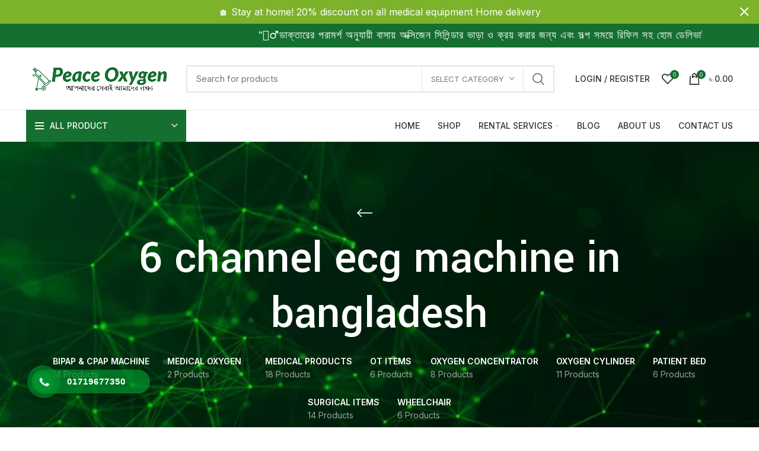

--- FILE ---
content_type: text/html; charset=UTF-8
request_url: https://peaceoxygen.com/product-tag/6-channel-ecg-machine-in-bangladesh/
body_size: 27292
content:
<!DOCTYPE html>
<html lang="en-US">
<head>
	<meta charset="UTF-8">
	<link rel="profile" href="https://gmpg.org/xfn/11">
	<link rel="pingback" href="https://peaceoxygen.com/xmlrpc.php">
			<script>window.MSInputMethodContext && document.documentMode && document.write('<script src="https://peaceoxygen.com/wp-content/themes/woodmart/js/libs/ie11CustomProperties.min.js"><\/script>');</script>
		<meta name='robots' content='index, follow, max-image-preview:large, max-snippet:-1, max-video-preview:-1' />

<!-- Google Tag Manager by PYS -->
    <script data-cfasync="false" data-pagespeed-no-defer>
	    window.dataLayerPYS = window.dataLayerPYS || [];
	</script>
<!-- End Google Tag Manager by PYS -->
	<!-- This site is optimized with the Yoast SEO Premium plugin v20.8 (Yoast SEO v26.6) - https://yoast.com/wordpress/plugins/seo/ -->
	<title>6 channel ecg machine in bangladesh Archives - Peace Oxygen | All Kind off Medical Oxygen Supplier in bd</title>
	<link rel="canonical" href="https://peaceoxygen.com/product-tag/6-channel-ecg-machine-in-bangladesh/" />
	<meta property="og:locale" content="en_US" />
	<meta property="og:type" content="article" />
	<meta property="og:title" content="6 channel ecg machine in bangladesh Archives" />
	<meta property="og:url" content="https://peaceoxygen.com/product-tag/6-channel-ecg-machine-in-bangladesh/" />
	<meta property="og:site_name" content="Peace Oxygen | All Kind off Medical Oxygen Supplier in bd" />
	<meta property="og:image" content="https://peaceoxygen.com/wp-content/uploads/2021/05/Peace-Oxygen-e1633219469162.png" />
	<meta property="og:image:width" content="1016" />
	<meta property="og:image:height" content="206" />
	<meta property="og:image:type" content="image/png" />
	<meta name="twitter:card" content="summary_large_image" />
	<!-- / Yoast SEO Premium plugin. -->


<link rel='dns-prefetch' href='//www.googletagmanager.com' />
<link rel='dns-prefetch' href='//fonts.googleapis.com' />
<link rel="alternate" type="application/rss+xml" title="Peace Oxygen | All Kind off Medical Oxygen Supplier in bd &raquo; Feed" href="https://peaceoxygen.com/feed/" />
<link rel="alternate" type="application/rss+xml" title="Peace Oxygen | All Kind off Medical Oxygen Supplier in bd &raquo; Comments Feed" href="https://peaceoxygen.com/comments/feed/" />
<link rel="alternate" type="application/rss+xml" title="Peace Oxygen | All Kind off Medical Oxygen Supplier in bd &raquo; 6 channel ecg machine in bangladesh Tag Feed" href="https://peaceoxygen.com/product-tag/6-channel-ecg-machine-in-bangladesh/feed/" />
<style id='wp-img-auto-sizes-contain-inline-css' type='text/css'>
img:is([sizes=auto i],[sizes^="auto," i]){contain-intrinsic-size:3000px 1500px}
/*# sourceURL=wp-img-auto-sizes-contain-inline-css */
</style>
<link rel='stylesheet' id='wp-block-library-css' href='https://peaceoxygen.com/wp-includes/css/dist/block-library/style.min.css?ver=6.9' type='text/css' media='all' />
<style id='classic-theme-styles-inline-css' type='text/css'>
/*! This file is auto-generated */
.wp-block-button__link{color:#fff;background-color:#32373c;border-radius:9999px;box-shadow:none;text-decoration:none;padding:calc(.667em + 2px) calc(1.333em + 2px);font-size:1.125em}.wp-block-file__button{background:#32373c;color:#fff;text-decoration:none}
/*# sourceURL=/wp-includes/css/classic-themes.min.css */
</style>
<style id='global-styles-inline-css' type='text/css'>
:root{--wp--preset--aspect-ratio--square: 1;--wp--preset--aspect-ratio--4-3: 4/3;--wp--preset--aspect-ratio--3-4: 3/4;--wp--preset--aspect-ratio--3-2: 3/2;--wp--preset--aspect-ratio--2-3: 2/3;--wp--preset--aspect-ratio--16-9: 16/9;--wp--preset--aspect-ratio--9-16: 9/16;--wp--preset--color--black: #000000;--wp--preset--color--cyan-bluish-gray: #abb8c3;--wp--preset--color--white: #ffffff;--wp--preset--color--pale-pink: #f78da7;--wp--preset--color--vivid-red: #cf2e2e;--wp--preset--color--luminous-vivid-orange: #ff6900;--wp--preset--color--luminous-vivid-amber: #fcb900;--wp--preset--color--light-green-cyan: #7bdcb5;--wp--preset--color--vivid-green-cyan: #00d084;--wp--preset--color--pale-cyan-blue: #8ed1fc;--wp--preset--color--vivid-cyan-blue: #0693e3;--wp--preset--color--vivid-purple: #9b51e0;--wp--preset--gradient--vivid-cyan-blue-to-vivid-purple: linear-gradient(135deg,rgb(6,147,227) 0%,rgb(155,81,224) 100%);--wp--preset--gradient--light-green-cyan-to-vivid-green-cyan: linear-gradient(135deg,rgb(122,220,180) 0%,rgb(0,208,130) 100%);--wp--preset--gradient--luminous-vivid-amber-to-luminous-vivid-orange: linear-gradient(135deg,rgb(252,185,0) 0%,rgb(255,105,0) 100%);--wp--preset--gradient--luminous-vivid-orange-to-vivid-red: linear-gradient(135deg,rgb(255,105,0) 0%,rgb(207,46,46) 100%);--wp--preset--gradient--very-light-gray-to-cyan-bluish-gray: linear-gradient(135deg,rgb(238,238,238) 0%,rgb(169,184,195) 100%);--wp--preset--gradient--cool-to-warm-spectrum: linear-gradient(135deg,rgb(74,234,220) 0%,rgb(151,120,209) 20%,rgb(207,42,186) 40%,rgb(238,44,130) 60%,rgb(251,105,98) 80%,rgb(254,248,76) 100%);--wp--preset--gradient--blush-light-purple: linear-gradient(135deg,rgb(255,206,236) 0%,rgb(152,150,240) 100%);--wp--preset--gradient--blush-bordeaux: linear-gradient(135deg,rgb(254,205,165) 0%,rgb(254,45,45) 50%,rgb(107,0,62) 100%);--wp--preset--gradient--luminous-dusk: linear-gradient(135deg,rgb(255,203,112) 0%,rgb(199,81,192) 50%,rgb(65,88,208) 100%);--wp--preset--gradient--pale-ocean: linear-gradient(135deg,rgb(255,245,203) 0%,rgb(182,227,212) 50%,rgb(51,167,181) 100%);--wp--preset--gradient--electric-grass: linear-gradient(135deg,rgb(202,248,128) 0%,rgb(113,206,126) 100%);--wp--preset--gradient--midnight: linear-gradient(135deg,rgb(2,3,129) 0%,rgb(40,116,252) 100%);--wp--preset--font-size--small: 13px;--wp--preset--font-size--medium: 20px;--wp--preset--font-size--large: 36px;--wp--preset--font-size--x-large: 42px;--wp--preset--spacing--20: 0.44rem;--wp--preset--spacing--30: 0.67rem;--wp--preset--spacing--40: 1rem;--wp--preset--spacing--50: 1.5rem;--wp--preset--spacing--60: 2.25rem;--wp--preset--spacing--70: 3.38rem;--wp--preset--spacing--80: 5.06rem;--wp--preset--shadow--natural: 6px 6px 9px rgba(0, 0, 0, 0.2);--wp--preset--shadow--deep: 12px 12px 50px rgba(0, 0, 0, 0.4);--wp--preset--shadow--sharp: 6px 6px 0px rgba(0, 0, 0, 0.2);--wp--preset--shadow--outlined: 6px 6px 0px -3px rgb(255, 255, 255), 6px 6px rgb(0, 0, 0);--wp--preset--shadow--crisp: 6px 6px 0px rgb(0, 0, 0);}:where(.is-layout-flex){gap: 0.5em;}:where(.is-layout-grid){gap: 0.5em;}body .is-layout-flex{display: flex;}.is-layout-flex{flex-wrap: wrap;align-items: center;}.is-layout-flex > :is(*, div){margin: 0;}body .is-layout-grid{display: grid;}.is-layout-grid > :is(*, div){margin: 0;}:where(.wp-block-columns.is-layout-flex){gap: 2em;}:where(.wp-block-columns.is-layout-grid){gap: 2em;}:where(.wp-block-post-template.is-layout-flex){gap: 1.25em;}:where(.wp-block-post-template.is-layout-grid){gap: 1.25em;}.has-black-color{color: var(--wp--preset--color--black) !important;}.has-cyan-bluish-gray-color{color: var(--wp--preset--color--cyan-bluish-gray) !important;}.has-white-color{color: var(--wp--preset--color--white) !important;}.has-pale-pink-color{color: var(--wp--preset--color--pale-pink) !important;}.has-vivid-red-color{color: var(--wp--preset--color--vivid-red) !important;}.has-luminous-vivid-orange-color{color: var(--wp--preset--color--luminous-vivid-orange) !important;}.has-luminous-vivid-amber-color{color: var(--wp--preset--color--luminous-vivid-amber) !important;}.has-light-green-cyan-color{color: var(--wp--preset--color--light-green-cyan) !important;}.has-vivid-green-cyan-color{color: var(--wp--preset--color--vivid-green-cyan) !important;}.has-pale-cyan-blue-color{color: var(--wp--preset--color--pale-cyan-blue) !important;}.has-vivid-cyan-blue-color{color: var(--wp--preset--color--vivid-cyan-blue) !important;}.has-vivid-purple-color{color: var(--wp--preset--color--vivid-purple) !important;}.has-black-background-color{background-color: var(--wp--preset--color--black) !important;}.has-cyan-bluish-gray-background-color{background-color: var(--wp--preset--color--cyan-bluish-gray) !important;}.has-white-background-color{background-color: var(--wp--preset--color--white) !important;}.has-pale-pink-background-color{background-color: var(--wp--preset--color--pale-pink) !important;}.has-vivid-red-background-color{background-color: var(--wp--preset--color--vivid-red) !important;}.has-luminous-vivid-orange-background-color{background-color: var(--wp--preset--color--luminous-vivid-orange) !important;}.has-luminous-vivid-amber-background-color{background-color: var(--wp--preset--color--luminous-vivid-amber) !important;}.has-light-green-cyan-background-color{background-color: var(--wp--preset--color--light-green-cyan) !important;}.has-vivid-green-cyan-background-color{background-color: var(--wp--preset--color--vivid-green-cyan) !important;}.has-pale-cyan-blue-background-color{background-color: var(--wp--preset--color--pale-cyan-blue) !important;}.has-vivid-cyan-blue-background-color{background-color: var(--wp--preset--color--vivid-cyan-blue) !important;}.has-vivid-purple-background-color{background-color: var(--wp--preset--color--vivid-purple) !important;}.has-black-border-color{border-color: var(--wp--preset--color--black) !important;}.has-cyan-bluish-gray-border-color{border-color: var(--wp--preset--color--cyan-bluish-gray) !important;}.has-white-border-color{border-color: var(--wp--preset--color--white) !important;}.has-pale-pink-border-color{border-color: var(--wp--preset--color--pale-pink) !important;}.has-vivid-red-border-color{border-color: var(--wp--preset--color--vivid-red) !important;}.has-luminous-vivid-orange-border-color{border-color: var(--wp--preset--color--luminous-vivid-orange) !important;}.has-luminous-vivid-amber-border-color{border-color: var(--wp--preset--color--luminous-vivid-amber) !important;}.has-light-green-cyan-border-color{border-color: var(--wp--preset--color--light-green-cyan) !important;}.has-vivid-green-cyan-border-color{border-color: var(--wp--preset--color--vivid-green-cyan) !important;}.has-pale-cyan-blue-border-color{border-color: var(--wp--preset--color--pale-cyan-blue) !important;}.has-vivid-cyan-blue-border-color{border-color: var(--wp--preset--color--vivid-cyan-blue) !important;}.has-vivid-purple-border-color{border-color: var(--wp--preset--color--vivid-purple) !important;}.has-vivid-cyan-blue-to-vivid-purple-gradient-background{background: var(--wp--preset--gradient--vivid-cyan-blue-to-vivid-purple) !important;}.has-light-green-cyan-to-vivid-green-cyan-gradient-background{background: var(--wp--preset--gradient--light-green-cyan-to-vivid-green-cyan) !important;}.has-luminous-vivid-amber-to-luminous-vivid-orange-gradient-background{background: var(--wp--preset--gradient--luminous-vivid-amber-to-luminous-vivid-orange) !important;}.has-luminous-vivid-orange-to-vivid-red-gradient-background{background: var(--wp--preset--gradient--luminous-vivid-orange-to-vivid-red) !important;}.has-very-light-gray-to-cyan-bluish-gray-gradient-background{background: var(--wp--preset--gradient--very-light-gray-to-cyan-bluish-gray) !important;}.has-cool-to-warm-spectrum-gradient-background{background: var(--wp--preset--gradient--cool-to-warm-spectrum) !important;}.has-blush-light-purple-gradient-background{background: var(--wp--preset--gradient--blush-light-purple) !important;}.has-blush-bordeaux-gradient-background{background: var(--wp--preset--gradient--blush-bordeaux) !important;}.has-luminous-dusk-gradient-background{background: var(--wp--preset--gradient--luminous-dusk) !important;}.has-pale-ocean-gradient-background{background: var(--wp--preset--gradient--pale-ocean) !important;}.has-electric-grass-gradient-background{background: var(--wp--preset--gradient--electric-grass) !important;}.has-midnight-gradient-background{background: var(--wp--preset--gradient--midnight) !important;}.has-small-font-size{font-size: var(--wp--preset--font-size--small) !important;}.has-medium-font-size{font-size: var(--wp--preset--font-size--medium) !important;}.has-large-font-size{font-size: var(--wp--preset--font-size--large) !important;}.has-x-large-font-size{font-size: var(--wp--preset--font-size--x-large) !important;}
:where(.wp-block-post-template.is-layout-flex){gap: 1.25em;}:where(.wp-block-post-template.is-layout-grid){gap: 1.25em;}
:where(.wp-block-term-template.is-layout-flex){gap: 1.25em;}:where(.wp-block-term-template.is-layout-grid){gap: 1.25em;}
:where(.wp-block-columns.is-layout-flex){gap: 2em;}:where(.wp-block-columns.is-layout-grid){gap: 2em;}
:root :where(.wp-block-pullquote){font-size: 1.5em;line-height: 1.6;}
/*# sourceURL=global-styles-inline-css */
</style>
<style id='woocommerce-inline-inline-css' type='text/css'>
.woocommerce form .form-row .required { visibility: visible; }
/*# sourceURL=woocommerce-inline-inline-css */
</style>
<link rel='stylesheet' id='hpr-style-css' href='https://peaceoxygen.com/wp-content/plugins/hotline-phone-ring/assets/css/style-1.css?ver=2.0.6' type='text/css' media='all' />
<link rel='stylesheet' id='elementor-icons-css' href='https://peaceoxygen.com/wp-content/plugins/elementor/assets/lib/eicons/css/elementor-icons.min.css?ver=5.45.0' type='text/css' media='all' />
<link rel='stylesheet' id='elementor-frontend-css' href='https://peaceoxygen.com/wp-content/plugins/elementor/assets/css/frontend.min.css?ver=3.34.0' type='text/css' media='all' />
<link rel='stylesheet' id='elementor-post-21109-css' href='https://peaceoxygen.com/wp-content/uploads/elementor/css/post-21109.css?ver=1767212143' type='text/css' media='all' />
<link rel='stylesheet' id='bootstrap-css' href='https://peaceoxygen.com/wp-content/themes/woodmart/css/bootstrap-light.min.css?ver=6.5.4' type='text/css' media='all' />
<link rel='stylesheet' id='woodmart-style-css' href='https://peaceoxygen.com/wp-content/themes/woodmart/css/parts/base.min.css?ver=6.5.4' type='text/css' media='all' />
<link rel='stylesheet' id='wd-widget-recent-post-comments-css' href='https://peaceoxygen.com/wp-content/themes/woodmart/css/parts/widget-recent-post-comments.min.css?ver=6.5.4' type='text/css' media='all' />
<link rel='stylesheet' id='wd-widget-wd-recent-posts-css' href='https://peaceoxygen.com/wp-content/themes/woodmart/css/parts/widget-wd-recent-posts.min.css?ver=6.5.4' type='text/css' media='all' />
<link rel='stylesheet' id='wd-widget-nav-css' href='https://peaceoxygen.com/wp-content/themes/woodmart/css/parts/widget-nav.min.css?ver=6.5.4' type='text/css' media='all' />
<link rel='stylesheet' id='wd-widget-wd-layered-nav-css' href='https://peaceoxygen.com/wp-content/themes/woodmart/css/parts/woo-widget-wd-layered-nav.min.css?ver=6.5.4' type='text/css' media='all' />
<link rel='stylesheet' id='wd-widget-product-list-css' href='https://peaceoxygen.com/wp-content/themes/woodmart/css/parts/woo-widget-product-list.min.css?ver=6.5.4' type='text/css' media='all' />
<link rel='stylesheet' id='wd-widget-slider-price-filter-css' href='https://peaceoxygen.com/wp-content/themes/woodmart/css/parts/woo-widget-slider-price-filter.min.css?ver=6.5.4' type='text/css' media='all' />
<link rel='stylesheet' id='wd-wp-gutenberg-css' href='https://peaceoxygen.com/wp-content/themes/woodmart/css/parts/wp-gutenberg.min.css?ver=6.5.4' type='text/css' media='all' />
<link rel='stylesheet' id='wd-wpcf7-css' href='https://peaceoxygen.com/wp-content/themes/woodmart/css/parts/int-wpcf7.min.css?ver=6.5.4' type='text/css' media='all' />
<link rel='stylesheet' id='wd-revolution-slider-css' href='https://peaceoxygen.com/wp-content/themes/woodmart/css/parts/int-rev-slider.min.css?ver=6.5.4' type='text/css' media='all' />
<link rel='stylesheet' id='wd-base-deprecated-css' href='https://peaceoxygen.com/wp-content/themes/woodmart/css/parts/base-deprecated.min.css?ver=6.5.4' type='text/css' media='all' />
<link rel='stylesheet' id='wd-elementor-base-css' href='https://peaceoxygen.com/wp-content/themes/woodmart/css/parts/int-elem-base.min.css?ver=6.5.4' type='text/css' media='all' />
<link rel='stylesheet' id='wd-woocommerce-base-css' href='https://peaceoxygen.com/wp-content/themes/woodmart/css/parts/woocommerce-base.min.css?ver=6.5.4' type='text/css' media='all' />
<link rel='stylesheet' id='wd-mod-star-rating-css' href='https://peaceoxygen.com/wp-content/themes/woodmart/css/parts/mod-star-rating.min.css?ver=6.5.4' type='text/css' media='all' />
<link rel='stylesheet' id='wd-woo-el-track-order-css' href='https://peaceoxygen.com/wp-content/themes/woodmart/css/parts/woo-el-track-order.min.css?ver=6.5.4' type='text/css' media='all' />
<link rel='stylesheet' id='wd-woo-gutenberg-css' href='https://peaceoxygen.com/wp-content/themes/woodmart/css/parts/woo-gutenberg.min.css?ver=6.5.4' type='text/css' media='all' />
<link rel='stylesheet' id='wd-widget-active-filters-css' href='https://peaceoxygen.com/wp-content/themes/woodmart/css/parts/woo-widget-active-filters.min.css?ver=6.5.4' type='text/css' media='all' />
<link rel='stylesheet' id='wd-woo-shop-opt-shop-ajax-css' href='https://peaceoxygen.com/wp-content/themes/woodmart/css/parts/woo-shop-opt-shop-ajax.min.css?ver=6.5.4' type='text/css' media='all' />
<link rel='stylesheet' id='wd-woo-shop-predefined-css' href='https://peaceoxygen.com/wp-content/themes/woodmart/css/parts/woo-shop-predefined.min.css?ver=6.5.4' type='text/css' media='all' />
<link rel='stylesheet' id='wd-shop-title-categories-css' href='https://peaceoxygen.com/wp-content/themes/woodmart/css/parts/woo-categories-loop-nav.min.css?ver=6.5.4' type='text/css' media='all' />
<link rel='stylesheet' id='wd-woo-categories-loop-nav-mobile-accordion-css' href='https://peaceoxygen.com/wp-content/themes/woodmart/css/parts/woo-categories-loop-nav-mobile-accordion.min.css?ver=6.5.4' type='text/css' media='all' />
<link rel='stylesheet' id='wd-woo-shop-el-active-filters-css' href='https://peaceoxygen.com/wp-content/themes/woodmart/css/parts/woo-shop-el-active-filters.min.css?ver=6.5.4' type='text/css' media='all' />
<link rel='stylesheet' id='wd-woo-shop-el-products-per-page-css' href='https://peaceoxygen.com/wp-content/themes/woodmart/css/parts/woo-shop-el-products-per-page.min.css?ver=6.5.4' type='text/css' media='all' />
<link rel='stylesheet' id='wd-woo-shop-page-title-css' href='https://peaceoxygen.com/wp-content/themes/woodmart/css/parts/woo-shop-page-title.min.css?ver=6.5.4' type='text/css' media='all' />
<link rel='stylesheet' id='wd-woo-mod-shop-loop-head-css' href='https://peaceoxygen.com/wp-content/themes/woodmart/css/parts/woo-mod-shop-loop-head.min.css?ver=6.5.4' type='text/css' media='all' />
<link rel='stylesheet' id='wd-woo-shop-el-order-by-css' href='https://peaceoxygen.com/wp-content/themes/woodmart/css/parts/woo-shop-el-order-by.min.css?ver=6.5.4' type='text/css' media='all' />
<link rel='stylesheet' id='wd-woo-shop-el-products-view-css' href='https://peaceoxygen.com/wp-content/themes/woodmart/css/parts/woo-shop-el-products-view.min.css?ver=6.5.4' type='text/css' media='all' />
<link rel='stylesheet' id='wd-woo-shop-opt-without-title-css' href='https://peaceoxygen.com/wp-content/themes/woodmart/css/parts/woo-shop-opt-without-title.min.css?ver=6.5.4' type='text/css' media='all' />
<link rel='stylesheet' id='child-style-css' href='https://peaceoxygen.com/wp-content/themes/woodmart-child/style.css?ver=6.5.4' type='text/css' media='all' />
<link rel='stylesheet' id='xts-style-header_926611-css' href='https://peaceoxygen.com/wp-content/uploads/2025/08/xts-header_926611-1754230165.css?ver=6.5.4' type='text/css' media='all' />
<link rel='stylesheet' id='xts-style-theme_settings_default-css' href='https://peaceoxygen.com/wp-content/uploads/2025/07/xts-theme_settings_default-1752654527.css?ver=6.5.4' type='text/css' media='all' />
<link rel='stylesheet' id='xts-google-fonts-css' href='https://fonts.googleapis.com/css?family=Inter%3A400%2C600%2C500%7CYantramanav%3A400%2C700%2C500%2C300%7CLato%3A400%2C700&#038;ver=6.5.4' type='text/css' media='all' />
<link rel='stylesheet' id='elementor-gf-local-roboto-css' href='https://peaceoxygen.com/wp-content/uploads/elementor/google-fonts/css/roboto.css?ver=1742841815' type='text/css' media='all' />
<link rel='stylesheet' id='elementor-gf-local-robotoslab-css' href='https://peaceoxygen.com/wp-content/uploads/elementor/google-fonts/css/robotoslab.css?ver=1742841832' type='text/css' media='all' />
<!--n2css--><!--n2js--><script type="text/javascript" id="woocommerce-google-analytics-integration-gtag-js-after">
/* <![CDATA[ */
/* Google Analytics for WooCommerce (gtag.js) */
					window.dataLayerPYS = window.dataLayerPYS || [];
					function gtag(){dataLayerPYS.push(arguments);}
					// Set up default consent state.
					for ( const mode of [{"analytics_storage":"denied","ad_storage":"denied","ad_user_data":"denied","ad_personalization":"denied","region":["AT","BE","BG","HR","CY","CZ","DK","EE","FI","FR","DE","GR","HU","IS","IE","IT","LV","LI","LT","LU","MT","NL","NO","PL","PT","RO","SK","SI","ES","SE","GB","CH"]}] || [] ) {
						gtag( "consent", "default", { "wait_for_update": 500, ...mode } );
					}
					gtag("js", new Date());
					gtag("set", "developer_id.dOGY3NW", true);
					gtag("config", "UA-206541322-1", {"track_404":true,"allow_google_signals":true,"logged_in":false,"linker":{"domains":[],"allow_incoming":false},"custom_map":{"dimension1":"logged_in"}});
//# sourceURL=woocommerce-google-analytics-integration-gtag-js-after
/* ]]> */
</script>
<script type="text/javascript" src="https://peaceoxygen.com/wp-includes/js/jquery/jquery.min.js?ver=3.7.1" id="jquery-core-js"></script>
<script type="text/javascript" src="https://peaceoxygen.com/wp-includes/js/jquery/jquery-migrate.min.js?ver=3.4.1" id="jquery-migrate-js"></script>
<script type="text/javascript" src="https://peaceoxygen.com/wp-content/plugins/woocommerce/assets/js/jquery-blockui/jquery.blockUI.min.js?ver=2.7.0-wc.10.4.3" id="wc-jquery-blockui-js" defer="defer" data-wp-strategy="defer"></script>
<script type="text/javascript" id="wc-add-to-cart-js-extra">
/* <![CDATA[ */
var wc_add_to_cart_params = {"ajax_url":"/wp-admin/admin-ajax.php","wc_ajax_url":"/?wc-ajax=%%endpoint%%","i18n_view_cart":"View cart","cart_url":"https://peaceoxygen.com/cart/","is_cart":"","cart_redirect_after_add":"no"};
//# sourceURL=wc-add-to-cart-js-extra
/* ]]> */
</script>
<script type="text/javascript" src="https://peaceoxygen.com/wp-content/plugins/woocommerce/assets/js/frontend/add-to-cart.min.js?ver=10.4.3" id="wc-add-to-cart-js" defer="defer" data-wp-strategy="defer"></script>
<script type="text/javascript" src="https://peaceoxygen.com/wp-content/plugins/woocommerce/assets/js/js-cookie/js.cookie.min.js?ver=2.1.4-wc.10.4.3" id="wc-js-cookie-js" defer="defer" data-wp-strategy="defer"></script>
<script type="text/javascript" id="woocommerce-js-extra">
/* <![CDATA[ */
var woocommerce_params = {"ajax_url":"/wp-admin/admin-ajax.php","wc_ajax_url":"/?wc-ajax=%%endpoint%%","i18n_password_show":"Show password","i18n_password_hide":"Hide password"};
//# sourceURL=woocommerce-js-extra
/* ]]> */
</script>
<script type="text/javascript" src="https://peaceoxygen.com/wp-content/plugins/woocommerce/assets/js/frontend/woocommerce.min.js?ver=10.4.3" id="woocommerce-js" defer="defer" data-wp-strategy="defer"></script>

<!-- Google tag (gtag.js) snippet added by Site Kit -->
<!-- Google Analytics snippet added by Site Kit -->
<script type="text/javascript" src="https://www.googletagmanager.com/gtag/js?id=G-5ZE4TH72S3&l=dataLayerPYS" id="google_gtagjs-js" async></script>
<script type="text/javascript" id="google_gtagjs-js-after">
/* <![CDATA[ */
window.dataLayerPYS = window.dataLayerPYS || [];function gtag(){dataLayerPYS.push(arguments);}
gtag("set","linker",{"domains":["peaceoxygen.com"]});
gtag("js", new Date());
gtag("set", "developer_id.dZTNiMT", true);
gtag("config", "G-5ZE4TH72S3");
//# sourceURL=google_gtagjs-js-after
/* ]]> */
</script>
<script type="text/javascript" src="https://peaceoxygen.com/wp-content/themes/woodmart/js/libs/device.min.js?ver=6.5.4" id="wd-device-library-js"></script>
<link rel="https://api.w.org/" href="https://peaceoxygen.com/wp-json/" /><link rel="alternate" title="JSON" type="application/json" href="https://peaceoxygen.com/wp-json/wp/v2/product_tag/132" /><link rel="EditURI" type="application/rsd+xml" title="RSD" href="https://peaceoxygen.com/xmlrpc.php?rsd" />
<meta name="generator" content="WordPress 6.9" />
<meta name="generator" content="WooCommerce 10.4.3" />
<meta name="generator" content="Site Kit by Google 1.168.0" /><meta name="ti-site-data" content="[base64]" />			<style>
				.hotline-phone-ring-circle {
					border-color: #02922d;
				}
				.hotline-phone-ring-circle-fill, .hotline-phone-ring-img-circle, .hotline-bar {
					background-color: #02922d;
				}
			</style>

							<style>
					.hotline-bar {
						background: rgb( 2, 146, 45, .7 );
					}
				</style>
								<style>
					.hotline-phone-ring-wrap {
						 left: 20px;						 bottom: 20px;					}
				</style>
									<meta name="viewport" content="width=device-width, initial-scale=1.0, maximum-scale=1.0, user-scalable=no">
										<noscript><style>.woocommerce-product-gallery{ opacity: 1 !important; }</style></noscript>
	<meta name="generator" content="Elementor 3.34.0; features: additional_custom_breakpoints; settings: css_print_method-external, google_font-enabled, font_display-swap">
<style type="text/css">.recentcomments a{display:inline !important;padding:0 !important;margin:0 !important;}</style>			<style>
				.e-con.e-parent:nth-of-type(n+4):not(.e-lazyloaded):not(.e-no-lazyload),
				.e-con.e-parent:nth-of-type(n+4):not(.e-lazyloaded):not(.e-no-lazyload) * {
					background-image: none !important;
				}
				@media screen and (max-height: 1024px) {
					.e-con.e-parent:nth-of-type(n+3):not(.e-lazyloaded):not(.e-no-lazyload),
					.e-con.e-parent:nth-of-type(n+3):not(.e-lazyloaded):not(.e-no-lazyload) * {
						background-image: none !important;
					}
				}
				@media screen and (max-height: 640px) {
					.e-con.e-parent:nth-of-type(n+2):not(.e-lazyloaded):not(.e-no-lazyload),
					.e-con.e-parent:nth-of-type(n+2):not(.e-lazyloaded):not(.e-no-lazyload) * {
						background-image: none !important;
					}
				}
			</style>
			<meta name="generator" content="Powered by Slider Revolution 6.6.8 - responsive, Mobile-Friendly Slider Plugin for WordPress with comfortable drag and drop interface." />
<link rel="icon" href="https://peaceoxygen.com/wp-content/uploads/2021/05/cropped-Peace-Oxygen-favicon-100x100.png" sizes="32x32" />
<link rel="icon" href="https://peaceoxygen.com/wp-content/uploads/2021/05/cropped-Peace-Oxygen-favicon-300x300.png" sizes="192x192" />
<link rel="apple-touch-icon" href="https://peaceoxygen.com/wp-content/uploads/2021/05/cropped-Peace-Oxygen-favicon-300x300.png" />
<meta name="msapplication-TileImage" content="https://peaceoxygen.com/wp-content/uploads/2021/05/cropped-Peace-Oxygen-favicon-300x300.png" />
<script>function setREVStartSize(e){
			//window.requestAnimationFrame(function() {
				window.RSIW = window.RSIW===undefined ? window.innerWidth : window.RSIW;
				window.RSIH = window.RSIH===undefined ? window.innerHeight : window.RSIH;
				try {
					var pw = document.getElementById(e.c).parentNode.offsetWidth,
						newh;
					pw = pw===0 || isNaN(pw) || (e.l=="fullwidth" || e.layout=="fullwidth") ? window.RSIW : pw;
					e.tabw = e.tabw===undefined ? 0 : parseInt(e.tabw);
					e.thumbw = e.thumbw===undefined ? 0 : parseInt(e.thumbw);
					e.tabh = e.tabh===undefined ? 0 : parseInt(e.tabh);
					e.thumbh = e.thumbh===undefined ? 0 : parseInt(e.thumbh);
					e.tabhide = e.tabhide===undefined ? 0 : parseInt(e.tabhide);
					e.thumbhide = e.thumbhide===undefined ? 0 : parseInt(e.thumbhide);
					e.mh = e.mh===undefined || e.mh=="" || e.mh==="auto" ? 0 : parseInt(e.mh,0);
					if(e.layout==="fullscreen" || e.l==="fullscreen")
						newh = Math.max(e.mh,window.RSIH);
					else{
						e.gw = Array.isArray(e.gw) ? e.gw : [e.gw];
						for (var i in e.rl) if (e.gw[i]===undefined || e.gw[i]===0) e.gw[i] = e.gw[i-1];
						e.gh = e.el===undefined || e.el==="" || (Array.isArray(e.el) && e.el.length==0)? e.gh : e.el;
						e.gh = Array.isArray(e.gh) ? e.gh : [e.gh];
						for (var i in e.rl) if (e.gh[i]===undefined || e.gh[i]===0) e.gh[i] = e.gh[i-1];
											
						var nl = new Array(e.rl.length),
							ix = 0,
							sl;
						e.tabw = e.tabhide>=pw ? 0 : e.tabw;
						e.thumbw = e.thumbhide>=pw ? 0 : e.thumbw;
						e.tabh = e.tabhide>=pw ? 0 : e.tabh;
						e.thumbh = e.thumbhide>=pw ? 0 : e.thumbh;
						for (var i in e.rl) nl[i] = e.rl[i]<window.RSIW ? 0 : e.rl[i];
						sl = nl[0];
						for (var i in nl) if (sl>nl[i] && nl[i]>0) { sl = nl[i]; ix=i;}
						var m = pw>(e.gw[ix]+e.tabw+e.thumbw) ? 1 : (pw-(e.tabw+e.thumbw)) / (e.gw[ix]);
						newh =  (e.gh[ix] * m) + (e.tabh + e.thumbh);
					}
					var el = document.getElementById(e.c);
					if (el!==null && el) el.style.height = newh+"px";
					el = document.getElementById(e.c+"_wrapper");
					if (el!==null && el) {
						el.style.height = newh+"px";
						el.style.display = "block";
					}
				} catch(e){
					console.log("Failure at Presize of Slider:" + e)
				}
			//});
		  };</script>
		<style type="text/css" id="wp-custom-css">
			::-moz-selection {
background-color: #29C093;
color: #fff;
}
::selection {
background-color: #29C093;
color: #fff;
}

.wd-plan-features {
    color: black !important;
}		</style>
		<style>
		
		</style>	<script type='application/ld+json'> 
{
  "@context": "http://www.schema.org",
  "@type": "EmergencyService",
  "name": "Peace Oxygen",
  "url": "https://peaceoxygen.com/",
  "sameAs": [
    "https://web.facebook.com/peaceoxygen",
    "https://www.youtube.com/channel/UCegPEv5wJYquUbhDPPhRZQQ",
    "https://peaceoxygen.quora.com/",
    ""
  ],
  "logo": "https://peaceoxygen.com/wp-content/uploads/2021/05/Peace-Oxygen-e1633219469162.png",
  "image": "https://peaceoxygen.com/wp-content/uploads/2023/02/Delivery-man.png",
  "description": "Peace Oxygen specializes in medical Oxygen Concentrator and oxygen cylinder refill rent sale support in Dhaka, Bangladesh. For over 3 years, Peace Oxygen has been a trusted supplier of oxygen cylinder home services and hospitals.",
  "address": {
    "@type": "PostalAddress",
    "streetAddress": "House: 26, Block – A, Haji Chalim Uddin Road, Vatara, Gulshan",
    "addressLocality": "Dhaka",
    "addressRegion": "Dhaka",
    "postalCode": "1212",
    "addressCountry": "Bangladesh"
  },
  "geo": {
    "@type": "GeoCoordinates",
    "latitude": "23.7947584",
    "longitude": "90.4096951"
  },
  "hasMap": "https://www.google.com/maps/place/Peace+Oxygen/@23.7947584,90.4096951,17z/data=!3m1!4b1!4m6!3m5!1s0x3755c7cbab6691f9:0xfdf496a3da73dd83!8m2!3d23.7947536!4d90.4143085!16s%2Fg%2F11q7_0vltz?entry=ttu",
  "openingHours": "Mo, Tu, We, Th, Fr, Sa, Su 01:00-23:59",
  "contactPoint": {
    "@type": "ContactPoint",
    "priceRange": "৳৳",
    "contactType": "Phone",
    "telephone": "+8801719677350"
  }
}
 </script>
</head>

<body class="archive tax-product_tag term-6-channel-ecg-machine-in-bangladesh term-132 wp-theme-woodmart wp-child-theme-woodmart-child theme-woodmart woocommerce woocommerce-page woocommerce-no-js wrapper-full-width  categories-accordion-on woodmart-archive-shop header-banner-enabled woodmart-ajax-shop-on offcanvas-sidebar-mobile offcanvas-sidebar-tablet sticky-toolbar-on elementor-default elementor-kit-21109">
			<script type="text/javascript" id="wd-flicker-fix">// Flicker fix.</script>	
	
	<div class="website-wrapper">
									<header class="whb-header whb-sticky-shadow whb-scroll-slide whb-sticky-clone">
								<link rel="stylesheet" id="wd-header-base-css" href="https://peaceoxygen.com/wp-content/themes/woodmart/css/parts/header-base.min.css?ver=6.5.4" type="text/css" media="all" /> 						<link rel="stylesheet" id="wd-mod-tools-css" href="https://peaceoxygen.com/wp-content/themes/woodmart/css/parts/mod-tools.min.css?ver=6.5.4" type="text/css" media="all" /> 			<div class="whb-main-header">
	
<div class="whb-row whb-top-bar whb-not-sticky-row whb-with-bg whb-without-border whb-color-light whb-flex-flex-middle">
	<div class="container">
		<div class="whb-flex-row whb-top-bar-inner">
			<div class="whb-column whb-col-left whb-visible-lg whb-empty-column">
	</div>
<div class="whb-column whb-col-center whb-visible-lg">
				<link rel="stylesheet" id="wd-header-elements-base-css" href="https://peaceoxygen.com/wp-content/themes/woodmart/css/parts/header-el-base.min.css?ver=6.5.4" type="text/css" media="all" /> 			<div class="wd-header-html">			<link rel="stylesheet" id="elementor-post-23163-css" href="https://peaceoxygen.com/wp-content/uploads/elementor/css/post-23163.css?ver=1767212143" type="text/css" media="all">
					<div data-elementor-type="wp-post" data-elementor-id="23163" class="elementor elementor-23163">
						<section class="elementor-section elementor-top-section elementor-element elementor-element-81879cb elementor-section-boxed elementor-section-height-default elementor-section-height-default wd-section-disabled" data-id="81879cb" data-element_type="section">
						<div class="elementor-container elementor-column-gap-default">
					<div class="elementor-column elementor-col-100 elementor-top-column elementor-element elementor-element-7ad564b" data-id="7ad564b" data-element_type="column">
			<div class="elementor-widget-wrap elementor-element-populated">
						<div class="elementor-element elementor-element-8410026 elementor-widget elementor-widget-shortcode" data-id="8410026" data-element_type="widget" data-widget_type="shortcode.default">
				<div class="elementor-widget-container">
							<div class="elementor-shortcode"><marquee style="    color: #ffff;
    font-family: hind siliguri, Sans-serif;
    font-size: 18px;
    font-weight: 500;
    line-height: 2em;
    margin-top: 5px;
    letter-spacing: 1px;">"🚴&zwj;♂️ডাক্তারের পরামর্শ অনুযায়ী বাসায় অক্সিজেন সিলিন্ডার ভাড়া ও ক্রয় করার জন্য এবং সল্প সময়ে রিফিল সহ হোম ডেলিভারী পেতে কল করুন - +8801719677350 অথবা +8801719677318 🤝 "
</marquee></div>
						</div>
				</div>
					</div>
		</div>
					</div>
		</section>
				</div>
		</div>
</div>
<div class="whb-column whb-col-right whb-visible-lg whb-empty-column">
	</div>
<div class="whb-column whb-col-mobile whb-hidden-lg">
	<div class="wd-header-html">			<link rel="stylesheet" id="elementor-post-23163-css" href="https://peaceoxygen.com/wp-content/uploads/elementor/css/post-23163.css?ver=1767212143" type="text/css" media="all">
					<div data-elementor-type="wp-post" data-elementor-id="23163" class="elementor elementor-23163">
						<section class="elementor-section elementor-top-section elementor-element elementor-element-81879cb elementor-section-boxed elementor-section-height-default elementor-section-height-default wd-section-disabled" data-id="81879cb" data-element_type="section">
						<div class="elementor-container elementor-column-gap-default">
					<div class="elementor-column elementor-col-100 elementor-top-column elementor-element elementor-element-7ad564b" data-id="7ad564b" data-element_type="column">
			<div class="elementor-widget-wrap elementor-element-populated">
						<div class="elementor-element elementor-element-8410026 elementor-widget elementor-widget-shortcode" data-id="8410026" data-element_type="widget" data-widget_type="shortcode.default">
				<div class="elementor-widget-container">
							<div class="elementor-shortcode"><marquee style="    color: #ffff;
    font-family: hind siliguri, Sans-serif;
    font-size: 18px;
    font-weight: 500;
    line-height: 2em;
    margin-top: 5px;
    letter-spacing: 1px;">"🚴&zwj;♂️ডাক্তারের পরামর্শ অনুযায়ী বাসায় অক্সিজেন সিলিন্ডার ভাড়া ও ক্রয় করার জন্য এবং সল্প সময়ে রিফিল সহ হোম ডেলিভারী পেতে কল করুন - +8801719677350 অথবা +8801719677318 🤝 "
</marquee></div>
						</div>
				</div>
					</div>
		</div>
					</div>
		</section>
				</div>
		</div>
</div>
		</div>
	</div>
</div>

<div class="whb-row whb-general-header whb-not-sticky-row whb-without-bg whb-border-fullwidth whb-color-dark whb-flex-flex-middle">
	<div class="container">
		<div class="whb-flex-row whb-general-header-inner">
			<div class="whb-column whb-col-left whb-visible-lg">
	<div class="site-logo">
	<a href="https://peaceoxygen.com/" class="wd-logo wd-main-logo" rel="home">
		<img src="https://peaceoxygen.com/wp-content/uploads/2021/05/Peace-Oxygen-e1633219469162.png" alt="Peace Oxygen | All Kind off Medical Oxygen Supplier in bd" style="max-width: 250px;" />	</a>
	</div>
</div>
<div class="whb-column whb-col-center whb-visible-lg">
				<link rel="stylesheet" id="wd-header-search-css" href="https://peaceoxygen.com/wp-content/themes/woodmart/css/parts/header-el-search.min.css?ver=6.5.4" type="text/css" media="all" /> 						<link rel="stylesheet" id="wd-header-search-form-css" href="https://peaceoxygen.com/wp-content/themes/woodmart/css/parts/header-el-search-form.min.css?ver=6.5.4" type="text/css" media="all" /> 						<link rel="stylesheet" id="wd-wd-search-results-css" href="https://peaceoxygen.com/wp-content/themes/woodmart/css/parts/wd-search-results.min.css?ver=6.5.4" type="text/css" media="all" /> 						<link rel="stylesheet" id="wd-wd-search-form-css" href="https://peaceoxygen.com/wp-content/themes/woodmart/css/parts/wd-search-form.min.css?ver=6.5.4" type="text/css" media="all" /> 						<div class="wd-search-form wd-header-search-form wd-display-form whb-9x1ytaxq7aphtb3npidp">
				
				
				<form role="search" method="get" class="searchform  wd-with-cat wd-style-default woodmart-ajax-search" action="https://peaceoxygen.com/"  data-thumbnail="1" data-price="1" data-post_type="product" data-count="20" data-sku="0" data-symbols_count="3">
					<input type="text" class="s" placeholder="Search for products" value="" name="s" aria-label="Search" title="Search for products" />
					<input type="hidden" name="post_type" value="product">
								<link rel="stylesheet" id="wd-wd-search-cat-css" href="https://peaceoxygen.com/wp-content/themes/woodmart/css/parts/wd-search-cat.min.css?ver=6.5.4" type="text/css" media="all" /> 						<div class="wd-search-cat wd-scroll">
				<input type="hidden" name="product_cat" value="0">
				<a href="#" rel="nofollow" data-val="0">
					<span>
						Select category					</span>
				</a>
				<div class="wd-dropdown wd-dropdown-search-cat wd-dropdown-menu wd-scroll-content wd-design-default">
					<ul class="wd-sub-menu">
						<li style="display:none;"><a href="#" data-val="0">Select category</a></li>
							<li class="cat-item cat-item-440"><a class="pf-value" href="https://peaceoxygen.com/product-category/bipap-cpap-machine/" data-val="bipap-cpap-machine" data-title="Bipap &amp; Cpap Machine" >Bipap &amp; Cpap Machine</a>
</li>
	<li class="cat-item cat-item-395"><a class="pf-value" href="https://peaceoxygen.com/product-category/medical-oxygen/" data-val="medical-oxygen" data-title="Medical Oxygen" >Medical Oxygen</a>
</li>
	<li class="cat-item cat-item-345"><a class="pf-value" href="https://peaceoxygen.com/product-category/medical-product/" data-val="medical-product" data-title="Medical Products" >Medical Products</a>
</li>
	<li class="cat-item cat-item-271"><a class="pf-value" href="https://peaceoxygen.com/product-category/ot-items/" data-val="ot-items" data-title="OT items" >OT items</a>
</li>
	<li class="cat-item cat-item-29"><a class="pf-value" href="https://peaceoxygen.com/product-category/oxygen-concentrator-price-in-bangladesh/" data-val="oxygen-concentrator-price-in-bangladesh" data-title="Oxygen Concentrator" >Oxygen Concentrator</a>
</li>
	<li class="cat-item cat-item-20"><a class="pf-value" href="https://peaceoxygen.com/product-category/oxygen-cylinder/" data-val="oxygen-cylinder" data-title="Oxygen Cylinder" >Oxygen Cylinder</a>
</li>
	<li class="cat-item cat-item-396"><a class="pf-value" href="https://peaceoxygen.com/product-category/patient-bed/" data-val="patient-bed" data-title="Patient Bed" >Patient Bed</a>
</li>
	<li class="cat-item cat-item-22"><a class="pf-value" href="https://peaceoxygen.com/product-category/surgical-items/" data-val="surgical-items" data-title="Surgical Items" >Surgical Items</a>
</li>
	<li class="cat-item cat-item-397"><a class="pf-value" href="https://peaceoxygen.com/product-category/wheelchair/" data-val="wheelchair" data-title="wheelchair" >wheelchair</a>
</li>
					</ul>
				</div>
			</div>
								<button type="submit" class="searchsubmit">
						<span>
							Search						</span>
											</button>
				</form>

				
				
									<div class="search-results-wrapper">
						<div class="wd-dropdown-results wd-scroll wd-dropdown">
							<div class="wd-scroll-content"></div>
						</div>
					</div>
				
				
							</div>
		</div>
<div class="whb-column whb-col-right whb-visible-lg">
	<div class="whb-space-element " style="width:15px;"></div>			<link rel="stylesheet" id="wd-woo-mod-login-form-css" href="https://peaceoxygen.com/wp-content/themes/woodmart/css/parts/woo-mod-login-form.min.css?ver=6.5.4" type="text/css" media="all" /> 						<link rel="stylesheet" id="wd-header-my-account-css" href="https://peaceoxygen.com/wp-content/themes/woodmart/css/parts/header-el-my-account.min.css?ver=6.5.4" type="text/css" media="all" /> 			<div class="wd-header-my-account wd-tools-element wd-event-hover  wd-design-1 wd-account-style-text login-side-opener">
			<a href="https://peaceoxygen.com/my-account/" title="My account">
			<span class="wd-tools-icon">
							</span>
			<span class="wd-tools-text">
				Login / Register			</span>
		</a>

			</div>

<div class="wd-header-wishlist wd-tools-element wd-style-icon wd-with-count wd-design-2" title="My Wishlist">
	<a href="https://peaceoxygen.com/wishlist/">
		<span class="wd-tools-icon">
			
							<span class="wd-tools-count">
					0				</span>
					</span>
		<span class="wd-tools-text">
			Wishlist		</span>
	</a>
</div>
			<link rel="stylesheet" id="wd-header-cart-side-css" href="https://peaceoxygen.com/wp-content/themes/woodmart/css/parts/header-el-cart-side.min.css?ver=6.5.4" type="text/css" media="all" /> 						<link rel="stylesheet" id="wd-header-cart-css" href="https://peaceoxygen.com/wp-content/themes/woodmart/css/parts/header-el-cart.min.css?ver=6.5.4" type="text/css" media="all" /> 						<link rel="stylesheet" id="wd-widget-shopping-cart-css" href="https://peaceoxygen.com/wp-content/themes/woodmart/css/parts/woo-widget-shopping-cart.min.css?ver=6.5.4" type="text/css" media="all" /> 			
<div class="wd-header-cart wd-tools-element wd-design-2 cart-widget-opener">
	<a href="https://peaceoxygen.com/cart/" title="Shopping cart">
		<span class="wd-tools-icon wd-icon-alt">
												<span class="wd-cart-number wd-tools-count">0 <span>items</span></span>
							</span>
		<span class="wd-tools-text">
			
			<span class="subtotal-divider">/</span>
					<span class="wd-cart-subtotal"><span class="woocommerce-Price-amount amount"><bdi><span class="woocommerce-Price-currencySymbol">&#2547;&nbsp;</span>0.00</bdi></span></span>
				</span>
	</a>
	</div>
</div>
<div class="whb-column whb-mobile-left whb-hidden-lg">
	<div class="wd-tools-element wd-header-mobile-nav wd-style-text wd-design-1">
	<a href="#" rel="nofollow">
		<span class="wd-tools-icon">
					</span>
	
		<span class="wd-tools-text">Menu</span>
	</a>
</div><!--END wd-header-mobile-nav--></div>
<div class="whb-column whb-mobile-center whb-hidden-lg">
	<div class="site-logo">
	<a href="https://peaceoxygen.com/" class="wd-logo wd-main-logo" rel="home">
		<img src="https://peaceoxygen.com/wp-content/uploads/2021/05/Peace-Oxygen-e1633219469162.png" alt="Peace Oxygen | All Kind off Medical Oxygen Supplier in bd" style="max-width: 179px;" />	</a>
	</div>
</div>
<div class="whb-column whb-mobile-right whb-hidden-lg">
	
<div class="wd-header-cart wd-tools-element wd-design-5 cart-widget-opener">
	<a href="https://peaceoxygen.com/cart/" title="Shopping cart">
		<span class="wd-tools-icon wd-icon-alt">
												<span class="wd-cart-number wd-tools-count">0 <span>items</span></span>
							</span>
		<span class="wd-tools-text">
			
			<span class="subtotal-divider">/</span>
					<span class="wd-cart-subtotal"><span class="woocommerce-Price-amount amount"><bdi><span class="woocommerce-Price-currencySymbol">&#2547;&nbsp;</span>0.00</bdi></span></span>
				</span>
	</a>
	</div>
</div>
		</div>
	</div>
</div>

<div class="whb-row whb-header-bottom whb-sticky-row whb-without-bg whb-border-fullwidth whb-color-dark whb-flex-flex-middle whb-hidden-mobile">
	<div class="container">
		<div class="whb-flex-row whb-header-bottom-inner">
			<div class="whb-column whb-col-left whb-visible-lg">
				<link rel="stylesheet" id="wd-header-categories-nav-css" href="https://peaceoxygen.com/wp-content/themes/woodmart/css/parts/header-el-category-nav.min.css?ver=6.5.4" type="text/css" media="all" /> 						<link rel="stylesheet" id="wd-mod-nav-vertical-css" href="https://peaceoxygen.com/wp-content/themes/woodmart/css/parts/mod-nav-vertical.min.css?ver=6.5.4" type="text/css" media="all" /> 			
<div class="wd-header-cats wd-event-hover whb-wjlcubfdmlq3d7jvmt23" role="navigation" aria-label="Header categories navigation">
	<span class="menu-opener color-scheme-light has-bg">
					<span class="menu-opener-icon"></span>
		
		<span class="menu-open-label">
			All Product		</span>
	</span>
	<div class="wd-dropdown wd-dropdown-cats ">
		<ul id="menu-categories" class="menu wd-nav wd-nav-vertical wd-design-default"><li id="menu-item-21110" class="menu-item menu-item-type-taxonomy menu-item-object-product_cat menu-item-21110 item-level-0 menu-mega-dropdown wd-event-hover dropdown-with-height" style="--wd-dropdown-height: 10px;--wd-dropdown-width: 835px;"><a href="https://peaceoxygen.com/product-category/medical-product/" class="woodmart-nav-link"><img width="150" height="150" src="https://peaceoxygen.com/wp-content/uploads/2022/03/DEDICATEDSUPPORT-150x150.jpg" class="wd-nav-img" alt="" decoding="async" srcset="https://peaceoxygen.com/wp-content/uploads/2022/03/DEDICATEDSUPPORT-150x150.jpg 150w, https://peaceoxygen.com/wp-content/uploads/2022/03/DEDICATEDSUPPORT-100x100.jpg 100w, https://peaceoxygen.com/wp-content/uploads/2022/03/DEDICATEDSUPPORT.jpg 240w" sizes="(max-width: 150px) 100vw, 150px" /><span class="nav-link-text">Medical Products</span></a></li>
<li id="menu-item-22706" class="menu-item menu-item-type-custom menu-item-object-custom menu-item-22706 item-level-0 menu-simple-dropdown wd-event-hover" ><a href="https://peaceoxygen.com/product-category/oxygen-cylinder/" class="woodmart-nav-link"><span class="nav-link-text">Oxygen Cylinder</span></a></li>
<li id="menu-item-22707" class="menu-item menu-item-type-custom menu-item-object-custom menu-item-22707 item-level-0 menu-simple-dropdown wd-event-hover" ><a href="https://peaceoxygen.com/product-category/oxygen-concentrator-price-in-bangladesh/" class="woodmart-nav-link"><span class="nav-link-text">Oxygen Concentrator</span></a></li>
<li id="menu-item-22708" class="menu-item menu-item-type-custom menu-item-object-custom menu-item-22708 item-level-0 menu-simple-dropdown wd-event-hover" ><a href="https://peaceoxygen.com/product-category/bipap-cpap-machine/" class="woodmart-nav-link"><span class="nav-link-text">Bipap &#038; Cpap Machine</span></a></li>
<li id="menu-item-22709" class="menu-item menu-item-type-custom menu-item-object-custom menu-item-22709 item-level-0 menu-simple-dropdown wd-event-hover" ><a href="https://peaceoxygen.com/product-category/surgical-items/" class="woodmart-nav-link"><span class="nav-link-text">Surgical Items</span></a></li>
<li id="menu-item-22710" class="menu-item menu-item-type-custom menu-item-object-custom menu-item-22710 item-level-0 menu-simple-dropdown wd-event-hover" ><a href="https://peaceoxygen.com/product-category/ot-items/" class="woodmart-nav-link"><span class="nav-link-text">OT items</span></a></li>
</ul>	</div>
</div>
</div>
<div class="whb-column whb-col-center whb-visible-lg whb-empty-column">
	</div>
<div class="whb-column whb-col-right whb-visible-lg">
	<div class="wd-header-nav wd-header-main-nav text-left wd-design-1" role="navigation" aria-label="Main navigation">
	<ul id="menu-main-menu" class="menu wd-nav wd-nav-main wd-style-underline wd-gap-m"><li id="menu-item-23071" class="menu-item menu-item-type-post_type menu-item-object-page menu-item-home menu-item-23071 item-level-0 menu-simple-dropdown wd-event-hover" ><a href="https://peaceoxygen.com/" class="woodmart-nav-link"><span class="nav-link-text">Home</span></a></li>
<li id="menu-item-22698" class="menu-item menu-item-type-post_type menu-item-object-page menu-item-22698 item-level-0 menu-simple-dropdown wd-event-hover" ><a href="https://peaceoxygen.com/peace-oxygen-shop/" class="woodmart-nav-link"><span class="nav-link-text">Shop</span></a></li>
<li id="menu-item-23144" class="menu-item menu-item-type-post_type menu-item-object-page menu-item-has-children menu-item-23144 item-level-0 menu-simple-dropdown wd-event-hover" ><a href="https://peaceoxygen.com/services/" class="woodmart-nav-link"><span class="nav-link-text">Rental Services</span></a><div class="color-scheme-dark wd-design-default wd-dropdown-menu wd-dropdown"><div class="container">
<ul class="wd-sub-menu color-scheme-dark">
	<li id="menu-item-23143" class="menu-item menu-item-type-post_type menu-item-object-page menu-item-has-children menu-item-23143 item-level-1 wd-event-hover" ><a href="https://peaceoxygen.com/oxygen-cylinder-rental-service/" class="woodmart-nav-link">Oxygen Cylinder</a>
	<ul class="sub-sub-menu wd-dropdown">
		<li id="menu-item-23137" class="menu-item menu-item-type-post_type menu-item-object-page menu-item-23137 item-level-2 wd-event-hover" ><a href="https://peaceoxygen.com/refill-oxygen-cylinder/" class="woodmart-nav-link">Refill Oxygen Cylinder</a></li>
	</ul>
</li>
	<li id="menu-item-23142" class="menu-item menu-item-type-post_type menu-item-object-page menu-item-23142 item-level-1 wd-event-hover" ><a href="https://peaceoxygen.com/oxygen-concentrator/" class="woodmart-nav-link">Oxygen Concentrator</a></li>
	<li id="menu-item-23141" class="menu-item menu-item-type-post_type menu-item-object-page menu-item-23141 item-level-1 wd-event-hover" ><a href="https://peaceoxygen.com/cpap-bipap/" class="woodmart-nav-link">CPAP/BiPAP</a></li>
	<li id="menu-item-23140" class="menu-item menu-item-type-post_type menu-item-object-page menu-item-23140 item-level-1 wd-event-hover" ><a href="https://peaceoxygen.com/wheelchair/" class="woodmart-nav-link">Wheelchair</a></li>
	<li id="menu-item-23138" class="menu-item menu-item-type-post_type menu-item-object-page menu-item-23138 item-level-1 wd-event-hover" ><a href="https://peaceoxygen.com/medical-eq/" class="woodmart-nav-link">Medical Eq</a></li>
	<li id="menu-item-23139" class="menu-item menu-item-type-post_type menu-item-object-page menu-item-23139 item-level-1 wd-event-hover" ><a href="https://peaceoxygen.com/hospital-bed/" class="woodmart-nav-link">Hospital Bed</a></li>
</ul>
</div>
</div>
</li>
<li id="menu-item-22695" class="menu-item menu-item-type-post_type menu-item-object-page menu-item-22695 item-level-0 menu-simple-dropdown wd-event-hover" ><a href="https://peaceoxygen.com/blog/" class="woodmart-nav-link"><span class="nav-link-text">Blog</span></a></li>
<li id="menu-item-22696" class="menu-item menu-item-type-post_type menu-item-object-page menu-item-22696 item-level-0 menu-simple-dropdown wd-event-hover" ><a href="https://peaceoxygen.com/about/" class="woodmart-nav-link"><span class="nav-link-text">About Us</span></a></li>
<li id="menu-item-22697" class="menu-item menu-item-type-post_type menu-item-object-page menu-item-22697 item-level-0 menu-simple-dropdown wd-event-hover" ><a href="https://peaceoxygen.com/contact-us/" class="woodmart-nav-link"><span class="nav-link-text">Contact Us</span></a></li>
</ul></div><!--END MAIN-NAV-->
</div>
<div class="whb-column whb-col-mobile whb-hidden-lg whb-empty-column">
	</div>
		</div>
	</div>
</div>
</div>
				</header>
			
								<div class="main-page-wrapper">
		
					<link rel="stylesheet" id="wd-page-title-css" href="https://peaceoxygen.com/wp-content/themes/woodmart/css/parts/page-title.min.css?ver=6.5.4" type="text/css" media="all" /> 										<div class="page-title  page-title-default title-size-large title-design-centered color-scheme-light with-back-btn wd-nav-accordion-mb-on title-shop" style="">
					<div class="container">
																<div class="wd-back-btn wd-action-btn wd-style-icon"><a href="#" rel="nofollow noopener" aria-label="Go back"></a></div>
								
													<h1 class="entry-title title">
								6 channel ecg machine in bangladesh							</h1>

													
																					<div class="wd-btn-show-cat wd-action-btn wd-style-text wd-chevron-icon">
				<a href="#" rel="nofollow">
					Categories				</a>
			</div>
		
		<ul class="wd-nav-product-cat wd-nav wd-gap-m wd-style-underline has-product-count wd-mobile-accordion">
			<li class="cat-link shop-all-link">
				<a class="category-nav-link" href="https://peaceoxygen.com/peace-oxygen-shop/">
					<span class="nav-link-summary">
						<span class="nav-link-text">
							All						</span>
						<span class="nav-link-count">
							products						</span>
					</span>
				</a>
			</li>
								<li class="cat-item cat-item-440 "><a class="category-nav-link" href="https://peaceoxygen.com/product-category/bipap-cpap-machine/" ><span class="nav-link-summary"><span class="nav-link-text">Bipap &amp; Cpap Machine</span><span class="nav-link-count">14 products</span></span></a>
</li>
	<li class="cat-item cat-item-395 "><a class="category-nav-link" href="https://peaceoxygen.com/product-category/medical-oxygen/" ><span class="nav-link-summary"><span class="nav-link-text">Medical Oxygen</span><span class="nav-link-count">2 products</span></span></a>
</li>
	<li class="cat-item cat-item-345 "><a class="category-nav-link" href="https://peaceoxygen.com/product-category/medical-product/" ><img  class="wd-nav-img" width="40" height="40"><span class="nav-link-summary"><span class="nav-link-text">Medical Products</span><span class="nav-link-count">18 products</span></span></a>
</li>
	<li class="cat-item cat-item-271 "><a class="category-nav-link" href="https://peaceoxygen.com/product-category/ot-items/" ><span class="nav-link-summary"><span class="nav-link-text">OT items</span><span class="nav-link-count">6 products</span></span></a>
</li>
	<li class="cat-item cat-item-29 "><a class="category-nav-link" href="https://peaceoxygen.com/product-category/oxygen-concentrator-price-in-bangladesh/" ><span class="nav-link-summary"><span class="nav-link-text">Oxygen Concentrator</span><span class="nav-link-count">8 products</span></span></a>
</li>
	<li class="cat-item cat-item-20 "><a class="category-nav-link" href="https://peaceoxygen.com/product-category/oxygen-cylinder/" ><span class="nav-link-summary"><span class="nav-link-text">Oxygen Cylinder</span><span class="nav-link-count">11 products</span></span></a>
</li>
	<li class="cat-item cat-item-396 "><a class="category-nav-link" href="https://peaceoxygen.com/product-category/patient-bed/" ><span class="nav-link-summary"><span class="nav-link-text">Patient Bed</span><span class="nav-link-count">6 products</span></span></a>
</li>
	<li class="cat-item cat-item-22 "><a class="category-nav-link" href="https://peaceoxygen.com/product-category/surgical-items/" ><span class="nav-link-summary"><span class="nav-link-text">Surgical Items</span><span class="nav-link-count">14 products</span></span></a>
</li>
	<li class="cat-item cat-item-397 "><a class="category-nav-link" href="https://peaceoxygen.com/product-category/wheelchair/" ><span class="nav-link-summary"><span class="nav-link-text">wheelchair</span><span class="nav-link-count">6 products</span></span></a>
</li>
					</ul>
													</div>
				</div>
						
		<!-- MAIN CONTENT AREA -->
				<div class="container">
			<div class="row content-layout-wrapper align-items-start">
				
				<link rel="stylesheet" id="wd-off-canvas-sidebar-css" href="https://peaceoxygen.com/wp-content/themes/woodmart/css/parts/opt-off-canvas-sidebar.min.css?ver=6.5.4" type="text/css" media="all" /> 			
<aside class="sidebar-container col-lg-3 col-md-3 col-12 order-last order-md-first sidebar-left area-sidebar-shop">
			<div class="wd-heading widget-heading">
			<div class="close-side-widget wd-action-btn wd-style-text wd-cross-icon">
				<a href="#" rel="nofollow noopener">close</a>
			</div>
		</div>
		<div class="widget-area">
				<div id="woocommerce_top_rated_products-10" class="wd-widget widget sidebar-widget woocommerce widget_top_rated_products"><h5 class="widget-title">Top rated products</h5><ul class="product_list_widget"><li>
		<span class="widget-product-wrap">
		<a href="https://peaceoxygen.com/product/china-oxygen-cylinder-full-set/" title="China Oxygen Cylinder Full Set" class="widget-product-img">
			<img fetchpriority="high" width="430" height="486" src="https://peaceoxygen.com/wp-content/uploads/2025/07/oxygen-cylinder-price-in-bd-430x486.png" class="attachment-woocommerce_thumbnail size-woocommerce_thumbnail" alt="China Oxygen Cylinder Full Set" decoding="async" srcset="https://peaceoxygen.com/wp-content/uploads/2025/07/oxygen-cylinder-price-in-bd-430x486.png 430w, https://peaceoxygen.com/wp-content/uploads/2025/07/oxygen-cylinder-price-in-bd-266x300.png 266w, https://peaceoxygen.com/wp-content/uploads/2025/07/oxygen-cylinder-price-in-bd-150x169.png 150w, https://peaceoxygen.com/wp-content/uploads/2025/07/oxygen-cylinder-price-in-bd.png 470w" sizes="(max-width: 430px) 100vw, 430px" />		</a>
		<span class="widget-product-info">
			<a href="https://peaceoxygen.com/product/china-oxygen-cylinder-full-set/" title="China Oxygen Cylinder Full Set" class="wd-entities-title">
				China Oxygen Cylinder Full Set			</a>
							<div class="star-rating" role="img" aria-label="Rated 5.00 out of 5"><span style="width:100%">Rated <strong class="rating">5.00</strong> out of 5</span></div>						<span class="price"><del aria-hidden="true"><span class="woocommerce-Price-amount amount"><bdi><span class="woocommerce-Price-currencySymbol">&#2547;&nbsp;</span>10,000.00</bdi></span></del> <span class="screen-reader-text">Original price was: &#2547;&nbsp;10,000.00.</span><ins aria-hidden="true"><span class="woocommerce-Price-amount amount"><bdi><span class="woocommerce-Price-currencySymbol">&#2547;&nbsp;</span>8,500.00</bdi></span></ins><span class="screen-reader-text">Current price is: &#2547;&nbsp;8,500.00.</span></span>
		</span>
	</span>
	</li>
<li>
		<span class="widget-product-wrap">
		<a href="https://peaceoxygen.com/product/5l-folee-oxygen-concentrator/" title="​Folee Oxygen Concentrator Price in Bangladesh (5L)" class="widget-product-img">
			<img loading="lazy" width="430" height="430" src="https://peaceoxygen.com/wp-content/uploads/2022/04/1-430x430.jpg" class="attachment-woocommerce_thumbnail size-woocommerce_thumbnail" alt="​Folee Oxygen Concentrator Price in Bangladesh (5L)" decoding="async" srcset="https://peaceoxygen.com/wp-content/uploads/2022/04/1-430x430.jpg 430w, https://peaceoxygen.com/wp-content/uploads/2022/04/1-300x300.jpg 300w, https://peaceoxygen.com/wp-content/uploads/2022/04/1-150x150.jpg 150w, https://peaceoxygen.com/wp-content/uploads/2022/04/1-768x768.jpg 768w, https://peaceoxygen.com/wp-content/uploads/2022/04/1-600x600.jpg 600w, https://peaceoxygen.com/wp-content/uploads/2022/04/1-700x700.jpg 700w, https://peaceoxygen.com/wp-content/uploads/2022/04/1.jpg 800w" sizes="(max-width: 430px) 100vw, 430px" />		</a>
		<span class="widget-product-info">
			<a href="https://peaceoxygen.com/product/5l-folee-oxygen-concentrator/" title="​Folee Oxygen Concentrator Price in Bangladesh (5L)" class="wd-entities-title">
				​Folee Oxygen Concentrator Price in Bangladesh (5L)			</a>
							<div class="star-rating" role="img" aria-label="Rated 5.00 out of 5"><span style="width:100%">Rated <strong class="rating">5.00</strong> out of 5</span></div>						<span class="price"><del aria-hidden="true"><span class="woocommerce-Price-amount amount"><bdi><span class="woocommerce-Price-currencySymbol">&#2547;&nbsp;</span>51,500.00</bdi></span></del> <span class="screen-reader-text">Original price was: &#2547;&nbsp;51,500.00.</span><ins aria-hidden="true"><span class="woocommerce-Price-amount amount"><bdi><span class="woocommerce-Price-currencySymbol">&#2547;&nbsp;</span>42,500.00</bdi></span></ins><span class="screen-reader-text">Current price is: &#2547;&nbsp;42,500.00.</span></span>
		</span>
	</span>
	</li>
<li>
		<span class="widget-product-wrap">
		<a href="https://peaceoxygen.com/product/philips-oxygen-concentrator/" title="Philips Oxygen Concentrator" class="widget-product-img">
			<img loading="lazy" width="430" height="430" src="https://peaceoxygen.com/wp-content/uploads/2021/09/2-430x430.jpg" class="attachment-woocommerce_thumbnail size-woocommerce_thumbnail" alt="Philips Oxygen Concentrator" decoding="async" srcset="https://peaceoxygen.com/wp-content/uploads/2021/09/2-430x430.jpg 430w, https://peaceoxygen.com/wp-content/uploads/2021/09/2-300x300.jpg 300w, https://peaceoxygen.com/wp-content/uploads/2021/09/2-800x800.jpg 800w, https://peaceoxygen.com/wp-content/uploads/2021/09/2-150x150.jpg 150w, https://peaceoxygen.com/wp-content/uploads/2021/09/2-768x768.jpg 768w, https://peaceoxygen.com/wp-content/uploads/2021/09/2-860x860.jpg 860w, https://peaceoxygen.com/wp-content/uploads/2021/09/2-600x600.jpg 600w, https://peaceoxygen.com/wp-content/uploads/2021/09/2-700x700.jpg 700w, https://peaceoxygen.com/wp-content/uploads/2021/09/2.jpg 900w" sizes="(max-width: 430px) 100vw, 430px" />		</a>
		<span class="widget-product-info">
			<a href="https://peaceoxygen.com/product/philips-oxygen-concentrator/" title="Philips Oxygen Concentrator" class="wd-entities-title">
				Philips Oxygen Concentrator			</a>
							<div class="star-rating" role="img" aria-label="Rated 5.00 out of 5"><span style="width:100%">Rated <strong class="rating">5.00</strong> out of 5</span></div>						<span class="price"><span class="woocommerce-Price-amount amount"><bdi><span class="woocommerce-Price-currencySymbol">&#2547;&nbsp;</span>120,000.00</bdi></span></span>
		</span>
	</span>
	</li>
</ul></div>			</div><!-- .widget-area -->
</aside><!-- .sidebar-container -->

<div class="site-content shop-content-area col-lg-9 col-12 col-md-9 description-area-before content-with-products wd-builder-off" role="main">
<div class="woocommerce-notices-wrapper"></div>


<div class="shop-loop-head">
	<div class="wd-shop-tools">
					<div class="wd-breadcrumbs">
				<nav class="woocommerce-breadcrumb" aria-label="Breadcrumb">				<a href="https://peaceoxygen.com" class="breadcrumb-link breadcrumb-link-last">
					Home				</a>
							<span class="breadcrumb-last">
					Products tagged &ldquo;6 channel ecg machine in bangladesh&rdquo;				</span>
			</nav>			</div>
		
		<p class="woocommerce-result-count" role="alert" aria-relevant="all" >
	Showing the single result</p>
	</div>
	<div class="wd-shop-tools">
								<div class="wd-show-sidebar-btn wd-action-btn wd-style-text wd-burger-icon">
				<a href="#" rel="nofollow">Show sidebar</a>
			</div>
		
		<div class="wd-products-per-page">
			<span class="per-page-title">
				Show			</span>

											<a rel="nofollow noopener" href="https://peaceoxygen.com/product-tag/6-channel-ecg-machine-in-bangladesh/?per_page=9" class="per-page-variation">
					<span>
						9					</span>
				</a>
				<span class="per-page-border"></span>
											<a rel="nofollow noopener" href="https://peaceoxygen.com/product-tag/6-channel-ecg-machine-in-bangladesh/?per_page=12" class="per-page-variation current-variation">
					<span>
						12					</span>
				</a>
				<span class="per-page-border"></span>
											<a rel="nofollow noopener" href="https://peaceoxygen.com/product-tag/6-channel-ecg-machine-in-bangladesh/?per_page=18" class="per-page-variation">
					<span>
						18					</span>
				</a>
				<span class="per-page-border"></span>
											<a rel="nofollow noopener" href="https://peaceoxygen.com/product-tag/6-channel-ecg-machine-in-bangladesh/?per_page=24" class="per-page-variation">
					<span>
						24					</span>
				</a>
				<span class="per-page-border"></span>
					</div>
				<div class="wd-products-shop-view products-view-grid">
			
												
										<a rel="nofollow noopener" href="https://peaceoxygen.com/product-tag/6-channel-ecg-machine-in-bangladesh/?shop_view=grid&#038;per_row=2" class="shop-view per-row-2" aria-label="Grid view 2">
						<svg version="1.1" id="Layer_1" xmlns="http://www.w3.org/2000/svg" xmlns:xlink="http://www.w3.org/1999/xlink" x="0px" y="0px"
	 width="19px" height="19px" viewBox="0 0 19 19" enable-background="new 0 0 19 19" xml:space="preserve">
	<path d="M7,2v5H2V2H7 M9,0H0v9h9V0L9,0z"/>
	<path d="M17,2v5h-5V2H17 M19,0h-9v9h9V0L19,0z"/>
	<path d="M7,12v5H2v-5H7 M9,10H0v9h9V10L9,10z"/>
	<path d="M17,12v5h-5v-5H17 M19,10h-9v9h9V10L19,10z"/>
</svg>
					</a>
									
										<a rel="nofollow noopener" href="https://peaceoxygen.com/product-tag/6-channel-ecg-machine-in-bangladesh/?shop_view=grid&#038;per_row=3" class="shop-view current-variation per-row-3" aria-label="Grid view 3">
						<svg version="1.1" id="Layer_1" xmlns="http://www.w3.org/2000/svg" xmlns:xlink="http://www.w3.org/1999/xlink" x="0px" y="0px"
	 width="19px" height="19px" viewBox="0 0 19 19" enable-background="new 0 0 19 19" xml:space="preserve">
<rect width="5" height="5"/>
<rect x="7" width="5" height="5"/>
<rect x="14" width="5" height="5"/>
<rect y="7" width="5" height="5"/>
<rect x="7" y="7" width="5" height="5"/>
<rect x="14" y="7" width="5" height="5"/>
<rect y="14" width="5" height="5"/>
<rect x="7" y="14" width="5" height="5"/>
<rect x="14" y="14" width="5" height="5"/>
</svg>
					</a>
									
										<a rel="nofollow noopener" href="https://peaceoxygen.com/product-tag/6-channel-ecg-machine-in-bangladesh/?shop_view=grid&#038;per_row=4" class="shop-view per-row-4" aria-label="Grid view 4">
						<svg version="1.1" id="Layer_1" xmlns="http://www.w3.org/2000/svg" xmlns:xlink="http://www.w3.org/1999/xlink" x="0px" y="0px"
	 width="19px" height="19px" viewBox="0 0 19 19" enable-background="new 0 0 19 19" xml:space="preserve">
<rect width="4" height="4"/>
<rect x="5" width="4" height="4"/>
<rect x="10" width="4" height="4"/>
<rect x="15" width="4" height="4"/>
<rect y="5" width="4" height="4"/>
<rect x="5" y="5" width="4" height="4"/>
<rect x="10" y="5" width="4" height="4"/>
<rect x="15" y="5" width="4" height="4"/>
<rect y="15" width="4" height="4"/>
<rect x="5" y="15" width="4" height="4"/>
<rect x="10" y="15" width="4" height="4"/>
<rect x="15" y="15" width="4" height="4"/>
<rect y="10" width="4" height="4"/>
<rect x="5" y="10" width="4" height="4"/>
<rect x="10" y="10" width="4" height="4"/>
<rect x="15" y="10" width="4" height="4"/>
</svg>
					</a>
									</div>
		<form class="woocommerce-ordering wd-style-underline wd-ordering-mb-icon" method="get">
			<select name="orderby" class="orderby" aria-label="Shop order">
							<option value="menu_order"  selected='selected'>Default sorting</option>
							<option value="popularity" >Sort by popularity</option>
							<option value="rating" >Sort by average rating</option>
							<option value="date" >Sort by latest</option>
							<option value="price" >Sort by price: low to high</option>
							<option value="price-desc" >Sort by price: high to low</option>
					</select>
		<input type="hidden" name="paged" value="1" />
			</form>
			</div>
</div>

			<link rel="stylesheet" id="wd-shop-filter-area-css" href="https://peaceoxygen.com/wp-content/themes/woodmart/css/parts/woo-shop-el-filters-area.min.css?ver=6.5.4" type="text/css" media="all" /> 			
			<link rel="stylesheet" id="wd-sticky-loader-css" href="https://peaceoxygen.com/wp-content/themes/woodmart/css/parts/mod-sticky-loader.min.css?ver=6.5.4" type="text/css" media="all" /> 					<div class="wd-sticky-loader"><span class="wd-loader"></span></div>
		

						<link rel="stylesheet" id="wd-product-loop-css" href="https://peaceoxygen.com/wp-content/themes/woodmart/css/parts/woo-product-loop.min.css?ver=6.5.4" type="text/css" media="all" /> 						<link rel="stylesheet" id="wd-product-loop-base-css" href="https://peaceoxygen.com/wp-content/themes/woodmart/css/parts/woo-product-loop-base.min.css?ver=6.5.4" type="text/css" media="all" /> 						<link rel="stylesheet" id="wd-woo-mod-add-btn-replace-css" href="https://peaceoxygen.com/wp-content/themes/woodmart/css/parts/woo-mod-add-btn-replace.min.css?ver=6.5.4" type="text/css" media="all" /> 						<link rel="stylesheet" id="wd-mod-more-description-css" href="https://peaceoxygen.com/wp-content/themes/woodmart/css/parts/mod-more-description.min.css?ver=6.5.4" type="text/css" media="all" /> 						<link rel="stylesheet" id="wd-categories-loop-default-css" href="https://peaceoxygen.com/wp-content/themes/woodmart/css/parts/woo-categories-loop-default-old.min.css?ver=6.5.4" type="text/css" media="all" /> 						<link rel="stylesheet" id="wd-categories-loop-css" href="https://peaceoxygen.com/wp-content/themes/woodmart/css/parts/woo-categories-loop-old.min.css?ver=6.5.4" type="text/css" media="all" /> 			
<div class="products elements-grid wd-products-holder  wd-spacing-20 grid-columns-3 pagination-pagination align-items-start row" data-source="main_loop" data-min_price="" data-max_price="" data-columns="3">

							
					
					<div class="product-grid-item wd-with-labels product product-no-swatches wd-hover-base wd-hover-with-fade  col-lg-4 col-md-4 col-12 first  type-product post-297 status-publish outofstock product_cat-surgical-items product_tag-6-channel-ecg-machine-in-bangladesh product_tag-ecg-test-price-in-bangladesh-2021 product_tag-portable-ecg-machine-price-in-bangladesh has-post-thumbnail shipping-taxable purchasable product-type-simple" data-loop="1" data-id="297">
	
	
<div class="product-wrapper">
	<div class="content-product-imagin"></div>
	<div class="product-element-top wd-quick-shop">
		<a href="https://peaceoxygen.com/product/esonic-6-channel-ecg-machine-price-in-bd/" class="product-image-link">
						<link rel="stylesheet" id="wd-woo-mod-product-labels-css" href="https://peaceoxygen.com/wp-content/themes/woodmart/css/parts/woo-mod-product-labels.min.css?ver=6.5.4" type="text/css" media="all" /> 						<link rel="stylesheet" id="wd-woo-mod-product-labels-round-css" href="https://peaceoxygen.com/wp-content/themes/woodmart/css/parts/woo-mod-product-labels-round.min.css?ver=6.5.4" type="text/css" media="all" /> 			<div class="product-labels labels-rounded"><span class="out-of-stock product-label">Sold out</span></div><img loading="lazy" width="430" height="430" src="https://peaceoxygen.com/wp-content/uploads/2020/01/Esonic-6-Channel-ECG-Machine-430x430.jpg" class="attachment-woocommerce_thumbnail size-woocommerce_thumbnail wp-image-21583" alt="Esonic-6 Channel ECG Machine Price in Bangladesh" decoding="async" srcset="https://peaceoxygen.com/wp-content/uploads/2020/01/Esonic-6-Channel-ECG-Machine-430x430.jpg 430w, https://peaceoxygen.com/wp-content/uploads/2020/01/Esonic-6-Channel-ECG-Machine-150x150.jpg 150w, https://peaceoxygen.com/wp-content/uploads/2020/01/Esonic-6-Channel-ECG-Machine-700x700.jpg 700w, https://peaceoxygen.com/wp-content/uploads/2020/01/Esonic-6-Channel-ECG-Machine-300x300.jpg 300w, https://peaceoxygen.com/wp-content/uploads/2020/01/Esonic-6-Channel-ECG-Machine-800x800.jpg 800w, https://peaceoxygen.com/wp-content/uploads/2020/01/Esonic-6-Channel-ECG-Machine-768x768.jpg 768w, https://peaceoxygen.com/wp-content/uploads/2020/01/Esonic-6-Channel-ECG-Machine-860x860.jpg 860w, https://peaceoxygen.com/wp-content/uploads/2020/01/Esonic-6-Channel-ECG-Machine.jpg 1000w" sizes="(max-width: 430px) 100vw, 430px" />		</a>
				<div class="wrapp-swatches">			<div class="wd-compare-btn product-compare-button wd-action-btn wd-style-icon wd-compare-icon">
				<a href="https://peaceoxygen.com/compare/" data-id="297" rel="nofollow" data-added-text="Compare products">
					<span>Compare</span>
				</a>
			</div>
		</div>
	</div>

	<div class="product-element-bottom product-information">
		<h3 class="wd-entities-title"><a href="https://peaceoxygen.com/product/esonic-6-channel-ecg-machine-price-in-bd/">Esonic-6 Channel ECG Machine Price in Bangladesh</a></h3>				<div class="wd-product-cats">
			<a href="https://peaceoxygen.com/product-category/surgical-items/" rel="tag">Surgical Items</a>		</div>
				<div class="product-rating-price">
			<div class="wrapp-product-price">
								
	<span class="price"><span class="woocommerce-Price-amount amount"><bdi><span class="woocommerce-Price-currencySymbol">&#2547;&nbsp;</span>85,000.00</bdi></span></span>
			</div>
		</div>
		<div class="fade-in-block">
			<div class="hover-content wd-more-desc">
				<div class="hover-content-inner wd-more-desc-inner">
					<ul>
 	<li>Adopt high-resolution thermal printing system(8 dot/mm), no need for any adjustments. Recording frequency: up to 150Hz.</li>
</ul>				</div>
				<a href="#" rel="nofollow" class="wd-more-desc-btn" aria-label="Read more description"><span></span></a>
			</div>
			<div class=" wd-bottom-actions">
				<div class="wrap-wishlist-button">			<div class="wd-wishlist-btn wd-action-btn wd-style-icon wd-wishlist-icon">
				<a class="" href="https://peaceoxygen.com/wishlist/" data-key="cce443cb27" data-product-id="297" rel="nofollow" data-added-text="Browse Wishlist">
					<span>Add to wishlist</span>
				</a>
			</div>
		</div>
				<div class="wd-add-btn wd-add-btn-replace">
								<link rel="stylesheet" id="wd-add-to-cart-popup-css" href="https://peaceoxygen.com/wp-content/themes/woodmart/css/parts/woo-opt-add-to-cart-popup.min.css?ver=6.5.4" type="text/css" media="all" /> 						<link rel="stylesheet" id="wd-mfp-popup-css" href="https://peaceoxygen.com/wp-content/themes/woodmart/css/parts/lib-magnific-popup.min.css?ver=6.5.4" type="text/css" media="all" /> 			<a href="https://peaceoxygen.com/product/esonic-6-channel-ecg-machine-price-in-bd/" data-quantity="1" class="button product_type_simple add-to-cart-loop" data-product_id="297" data-product_sku="" aria-label="Read more about &ldquo;Esonic-6 Channel ECG Machine Price in Bangladesh&rdquo;" rel="nofollow" data-success_message=""><span>Read more</span></a>									</div>
				<div class="wrap-quickview-button">		<div class="quick-view wd-action-btn wd-style-icon wd-quick-view-icon">
			<a
				href="https://peaceoxygen.com/product/esonic-6-channel-ecg-machine-price-in-bd/"
				class="open-quick-view quick-view-button"
				rel="nofollow"
				data-id="297">Quick view</a>
		</div>
		</div>
			</div>


						
					</div>
	</div>
</div>
</div>

							

			</div>
			
		

</div>
			<link rel="stylesheet" id="wd-widget-collapse-css" href="https://peaceoxygen.com/wp-content/themes/woodmart/css/parts/opt-widget-collapse.min.css?ver=6.5.4" type="text/css" media="all" /> 						</div><!-- .main-page-wrapper --> 
			</div> <!-- end row -->
	</div> <!-- end container -->

						<link rel="stylesheet" id="wd-footer-base-css" href="https://peaceoxygen.com/wp-content/themes/woodmart/css/parts/footer-base.min.css?ver=6.5.4" type="text/css" media="all" /> 					<div class="wd-prefooter">
			<div class="container">
												<link rel="stylesheet" id="elementor-post-728-css" href="https://peaceoxygen.com/wp-content/uploads/elementor/css/post-728.css?ver=1767212144" type="text/css" media="all">
					<div data-elementor-type="wp-post" data-elementor-id="728" class="elementor elementor-728">
						<section class="elementor-section elementor-top-section elementor-element elementor-element-2f0e28ac wd-section-stretch elementor-section-boxed elementor-section-height-default elementor-section-height-default" data-id="2f0e28ac" data-element_type="section" data-settings="{&quot;background_background&quot;:&quot;classic&quot;}">
						<div class="elementor-container elementor-column-gap-default">
					<div class="elementor-column elementor-col-100 elementor-top-column elementor-element elementor-element-220b667" data-id="220b667" data-element_type="column">
			<div class="elementor-widget-wrap elementor-element-populated">
						<div class="elementor-element elementor-element-4be17616 elementor-widget elementor-widget-wd_products_brands" data-id="4be17616" data-element_type="widget" data-widget_type="wd_products_brands.default">
				<div class="elementor-widget-container">
								<link rel="stylesheet" id="wd-owl-carousel-css" href="https://peaceoxygen.com/wp-content/themes/woodmart/css/parts/lib-owl-carousel.min.css?ver=6.5.4" type="text/css" media="all" /> 						<link rel="stylesheet" id="wd-brands-css" href="https://peaceoxygen.com/wp-content/themes/woodmart/css/parts/el-brand.min.css?ver=6.5.4" type="text/css" media="all" /> 					<div class="brands-items-wrapper brands-widget slider-brands_5826 brands-hover-alt brands-style-default brands-carousel wd-carousel-container wd-carousel-spacing-0" id="brands_5826" data-owl-carousel data-speed="" data-slides_per_view_tablet='{"unit":"px","size":"","sizes":[]}' data-slides_per_view_mobile='{"unit":"px","size":"","sizes":[]}' data-wrap="yes" data-hide_pagination_control="yes" data-hide_prev_next_buttons="yes" data-desktop="7" data-tablet_landscape="4" data-tablet="3" data-mobile="2">
			<div class="owl-carousel owl-items-lg-7 owl-items-md-4 owl-items-sm-3 owl-items-xs-2">
															
						<div class="brand-item">
							<a title="yobekan Concentrator" href="https://peaceoxygen.com/peace-oxygen-shop/?filter_brand=yobekan">
																	<img loading="lazy" width="225" height="225" src="https://peaceoxygen.com/wp-content/uploads/2023/04/yobekan.png" class="attachment-full size-full" alt="yobekan Concentrator" decoding="async" srcset="https://peaceoxygen.com/wp-content/uploads/2023/04/yobekan.png 225w, https://peaceoxygen.com/wp-content/uploads/2023/04/yobekan-150x150.png 150w" sizes="(max-width: 225px) 100vw, 225px" />															</a>
						</div>
											
						<div class="brand-item">
							<a title="owgels Oxygen" href="https://peaceoxygen.com/peace-oxygen-shop/?filter_brand=owgels-oxygen">
																	<img loading="lazy" width="391" height="129" src="https://peaceoxygen.com/wp-content/uploads/2023/04/owgels.png" class="attachment-full size-full" alt="owgels Oxygen" decoding="async" srcset="https://peaceoxygen.com/wp-content/uploads/2023/04/owgels.png 391w, https://peaceoxygen.com/wp-content/uploads/2023/04/owgels-150x49.png 150w" sizes="(max-width: 391px) 100vw, 391px" />															</a>
						</div>
											
						<div class="brand-item">
							<a title="Magisso" href="https://peaceoxygen.com/peace-oxygen-shop/?filter_brand=magisso">
																																</a>
						</div>
											
						<div class="brand-item">
							<a title="Linde Oxygen Cylinder" href="https://peaceoxygen.com/peace-oxygen-shop/?filter_brand=linde">
																	<img loading="lazy" width="219" height="123" src="https://peaceoxygen.com/wp-content/uploads/2023/04/images.png" class="attachment-full size-full" alt="Linde brand bd" decoding="async" srcset="https://peaceoxygen.com/wp-content/uploads/2023/04/images.png 219w, https://peaceoxygen.com/wp-content/uploads/2023/04/images-150x84.png 150w" sizes="(max-width: 219px) 100vw, 219px" />															</a>
						</div>
											
						<div class="brand-item">
							<a title="Islam Oxygen" href="https://peaceoxygen.com/peace-oxygen-shop/?filter_brand=islam-oxygen">
																	<img loading="lazy" width="188" height="153" src="https://peaceoxygen.com/wp-content/uploads/2023/04/islam.jpeg" class="attachment-full size-full" alt="islam Oxygen" decoding="async" srcset="https://peaceoxygen.com/wp-content/uploads/2023/04/islam.jpeg 188w, https://peaceoxygen.com/wp-content/uploads/2023/04/islam-150x122.jpeg 150w" sizes="(max-width: 188px) 100vw, 188px" />															</a>
						</div>
											
						<div class="brand-item">
							<a title="Easy" href="https://peaceoxygen.com/peace-oxygen-shop/?filter_brand=easy">
																	<img loading="lazy" width="150" height="150" src="https://peaceoxygen.com/wp-content/uploads/2023/04/easy.webp" class="attachment-full size-full" alt="Easy" decoding="async" srcset="https://peaceoxygen.com/wp-content/uploads/2023/04/easy.webp 150w, https://peaceoxygen.com/wp-content/uploads/2023/04/easy-100x100.webp 100w" sizes="(max-width: 150px) 100vw, 150px" />															</a>
						</div>
											
						<div class="brand-item">
							<a title="China Oxygen" href="https://peaceoxygen.com/peace-oxygen-shop/?filter_brand=china-oxygen">
																	<img loading="lazy" width="500" height="175" src="https://peaceoxygen.com/wp-content/uploads/2023/04/Oxygen-Logo.webp" class="attachment-full size-full" alt="China Oxygen" decoding="async" srcset="https://peaceoxygen.com/wp-content/uploads/2023/04/Oxygen-Logo.webp 500w, https://peaceoxygen.com/wp-content/uploads/2023/04/Oxygen-Logo-430x151.webp 430w, https://peaceoxygen.com/wp-content/uploads/2023/04/Oxygen-Logo-150x53.webp 150w, https://peaceoxygen.com/wp-content/uploads/2023/04/Oxygen-Logo-400x140.webp 400w" sizes="(max-width: 500px) 100vw, 500px" />															</a>
						</div>
												</div>
		</div>
						</div>
				</div>
					</div>
		</div>
					</div>
		</section>
				<section class="elementor-section elementor-top-section elementor-element elementor-element-118cd66 elementor-section-stretched elementor-section-boxed elementor-section-height-default elementor-section-height-default wd-section-disabled" data-id="118cd66" data-element_type="section" data-settings="{&quot;stretch_section&quot;:&quot;section-stretched&quot;,&quot;background_background&quot;:&quot;classic&quot;}">
							<div class="elementor-background-overlay"></div>
							<div class="elementor-container elementor-column-gap-default">
					<div class="elementor-column elementor-col-100 elementor-top-column elementor-element elementor-element-42a353c" data-id="42a353c" data-element_type="column">
			<div class="elementor-widget-wrap elementor-element-populated">
						<section class="elementor-section elementor-inner-section elementor-element elementor-element-b707dc3 elementor-section-boxed elementor-section-height-default elementor-section-height-default wd-section-disabled" data-id="b707dc3" data-element_type="section">
						<div class="elementor-container elementor-column-gap-default">
					<div class="elementor-column elementor-col-100 elementor-inner-column elementor-element elementor-element-68cf87b" data-id="68cf87b" data-element_type="column">
			<div class="elementor-widget-wrap elementor-element-populated">
						<div class="elementor-element elementor-element-a20b768 elementor-widget elementor-widget-wd_title" data-id="a20b768" data-element_type="widget" data-widget_type="wd_title.default">
				<div class="elementor-widget-container">
								<link rel="stylesheet" id="wd-section-title-css" href="https://peaceoxygen.com/wp-content/themes/woodmart/css/parts/el-section-title.min.css?ver=6.5.4" type="text/css" media="all" /> 					<div class="title-wrapper set-mb-s reset-last-child wd-title-color-white wd-title-style-default wd-title-size-default text-center">

			
			<div class="liner-continer">
				<h4 class="woodmart-title-container title wd-fontsize-l">Need Emergency Oxygen? We’re Ready 24/7!</h4> 
							</div>

							<div class="title-after_title set-cont-mb-s reset-last-child wd-fontsize-xs">
					<p>Call us anytime for urgent medical oxygen delivery, rental packages, or home installation. Our licensed team is here to help you breathe easy — fast, safe, and reliable.</p>				</div>
					</div>
						</div>
				</div>
				<div class="elementor-element elementor-element-f23667e elementor-align-center elementor-widget elementor-widget-button" data-id="f23667e" data-element_type="widget" data-widget_type="button.default">
				<div class="elementor-widget-container">
									<div class="elementor-button-wrapper">
					<a class="elementor-button elementor-button-link elementor-size-sm elementor-animation-float" href="tel:01719-677350">
						<span class="elementor-button-content-wrapper">
						<span class="elementor-button-icon">
				<i aria-hidden="true" class="fas fa-phone-alt"></i>			</span>
									<span class="elementor-button-text">Call Now</span>
					</span>
					</a>
				</div>
								</div>
				</div>
					</div>
		</div>
					</div>
		</section>
					</div>
		</div>
					</div>
		</section>
				</div>
									</div>
		</div>
	
			<footer class="footer-container color-scheme-light">
																<div class="container main-footer">
									<link rel="stylesheet" id="elementor-post-23019-css" href="https://peaceoxygen.com/wp-content/uploads/elementor/css/post-23019.css?ver=1767212144" type="text/css" media="all">
					<div data-elementor-type="wp-post" data-elementor-id="23019" class="elementor elementor-23019">
						<section class="elementor-section elementor-top-section elementor-element elementor-element-2d17112b elementor-section-content-top elementor-section-boxed elementor-section-height-default elementor-section-height-default wd-section-disabled" data-id="2d17112b" data-element_type="section" data-settings="{&quot;background_background&quot;:&quot;classic&quot;}">
						<div class="elementor-container elementor-column-gap-extended">
					<div class="elementor-column elementor-col-50 elementor-top-column elementor-element elementor-element-74dc68a8" data-id="74dc68a8" data-element_type="column">
			<div class="elementor-widget-wrap elementor-element-populated">
						<div class="elementor-element elementor-element-63ea5a41 elementor-widget elementor-widget-wd_infobox" data-id="63ea5a41" data-element_type="widget" data-widget_type="wd_infobox.default">
				<div class="elementor-widget-container">
								<link rel="stylesheet" id="wd-info-box-css" href="https://peaceoxygen.com/wp-content/themes/woodmart/css/parts/el-info-box.min.css?ver=6.5.4" type="text/css" media="all" /> 					<div class="info-box-wrapper">
			<div class="wd-info-box text-left box-icon-align-left box-style-base color-scheme-light cursor-pointer" onclick="window.location.href='#'">
									<div class="box-icon-wrapper  box-with-icon box-icon-simple">
						<div class="info-box-icon">
															<img src="https://peaceoxygen.com/wp-content/uploads/elementor/thumbs/24-hours-1-r8ujwdpzrdmn60dp6pthmfiehons9x1pu2aycbc8s4.png" title="24-hours (1)" alt="24-hours (1)" loading="lazy" />													</div>
					</div>
				
				<div class="info-box-content">
					
											<h4						class="info-box-title title box-title-style-default wd-fontsize-s" data-elementor-setting-key="title">
								24/7 Delivery						</h4>
					
					<div class="info-box-inner set-cont-mb-s reset-last-child"
						 data-elementor-setting-key="content">
						<p>Everyone trusts us.</p>
					</div>
	
									</div>
			</div>
		</div>
						</div>
				</div>
					</div>
		</div>
				<div class="elementor-column elementor-col-50 elementor-top-column elementor-element elementor-element-2433ca5e" data-id="2433ca5e" data-element_type="column">
			<div class="elementor-widget-wrap elementor-element-populated">
						<div class="elementor-element elementor-element-3c75acef elementor-widget elementor-widget-wd_infobox" data-id="3c75acef" data-element_type="widget" data-widget_type="wd_infobox.default">
				<div class="elementor-widget-container">
							<div class="info-box-wrapper">
			<div class="wd-info-box text-left box-icon-align-left box-style-base color-scheme-light cursor-pointer" onclick="window.location.href='#'">
									<div class="box-icon-wrapper  box-with-icon box-icon-simple">
						<div class="info-box-icon">
															<img src="https://peaceoxygen.com/wp-content/uploads/elementor/thumbs/call-r8ujz78k9hhlzwa8pxp73pw6narfd88q80re675q44.png" title="call" alt="call" loading="lazy" />													</div>
					</div>
				
				<div class="info-box-content">
					
											<h4						class="info-box-title title box-title-style-default wd-fontsize-s" data-elementor-setting-key="title">
								Emergency Support						</h4>
					
					<div class="info-box-inner set-cont-mb-s reset-last-child"
						 data-elementor-setting-key="content">
						<p>Always There</p>
					</div>
	
									</div>
			</div>
		</div>
						</div>
				</div>
					</div>
		</div>
				<div class="elementor-column elementor-col-50 elementor-top-column elementor-element elementor-element-7cb99d21" data-id="7cb99d21" data-element_type="column">
			<div class="elementor-widget-wrap elementor-element-populated">
						<div class="elementor-element elementor-element-48bace2b elementor-widget elementor-widget-wd_infobox" data-id="48bace2b" data-element_type="widget" data-widget_type="wd_infobox.default">
				<div class="elementor-widget-container">
							<div class="info-box-wrapper">
			<div class="wd-info-box text-left box-icon-align-left box-style-base color-scheme-light cursor-pointer" onclick="window.location.href='#'">
									<div class="box-icon-wrapper  box-with-icon box-icon-simple">
						<div class="info-box-icon">
															<img src="https://peaceoxygen.com/wp-content/uploads/elementor/thumbs/certificate-r8uk430dri68az6x7jofjzjdqcp2cmmj86r6wxx3sk.png" title="certificate" alt="certificate" loading="lazy" />													</div>
					</div>
				
				<div class="info-box-content">
					
											<h4						class="info-box-title title box-title-style-default wd-fontsize-s" data-elementor-setting-key="title">
								Licensed Medical Provider						</h4>
					
					<div class="info-box-inner set-cont-mb-s reset-last-child"
						 data-elementor-setting-key="content">
						<p>Medical Experts</p>
					</div>
	
									</div>
			</div>
		</div>
						</div>
				</div>
					</div>
		</div>
				<div class="elementor-column elementor-col-50 elementor-top-column elementor-element elementor-element-8ae6fbf" data-id="8ae6fbf" data-element_type="column">
			<div class="elementor-widget-wrap elementor-element-populated">
						<div class="elementor-element elementor-element-2b5b3199 elementor-widget elementor-widget-wd_infobox" data-id="2b5b3199" data-element_type="widget" data-widget_type="wd_infobox.default">
				<div class="elementor-widget-container">
							<div class="info-box-wrapper">
			<div class="wd-info-box text-left box-icon-align-left box-style-base color-scheme-light cursor-pointer" onclick="window.location.href='#'">
									<div class="box-icon-wrapper  box-with-icon box-icon-simple">
						<div class="info-box-icon">
															<img src="https://peaceoxygen.com/wp-content/uploads/elementor/thumbs/conductor-1-r8uk64bskkylgk8fbfdbyh1c2enp10pli9n2ciweb8.png" title="conductor (1)" alt="conductor (1)" loading="lazy" />													</div>
					</div>
				
				<div class="info-box-content">
					
											<h4						class="info-box-title title box-title-style-default wd-fontsize-s" data-elementor-setting-key="title">
								Trained Staff						</h4>
					
					<div class="info-box-inner set-cont-mb-s reset-last-child"
						 data-elementor-setting-key="content">
						<p>Certified Team</p>
					</div>
	
									</div>
			</div>
		</div>
						</div>
				</div>
					</div>
		</div>
					</div>
		</section>
				<section class="elementor-section elementor-top-section elementor-element elementor-element-10fc628 elementor-section-boxed elementor-section-height-default elementor-section-height-default wd-section-disabled" data-id="10fc628" data-element_type="section" data-settings="{&quot;background_background&quot;:&quot;classic&quot;}">
						<div class="elementor-container elementor-column-gap-default">
					<div class="elementor-column elementor-col-25 elementor-top-column elementor-element elementor-element-b68aa9e" data-id="b68aa9e" data-element_type="column">
			<div class="elementor-widget-wrap elementor-element-populated">
						<div class="elementor-element elementor-element-709dde0 elementor-widget elementor-widget-wd_image_or_svg" data-id="709dde0" data-element_type="widget" data-widget_type="wd_image_or_svg.default">
				<div class="elementor-widget-container">
					
		<div class="wd-image text-left">
							<a  href="/home">
								<img src="https://peaceoxygen.com/wp-content/uploads/elementor/thumbs/Peace-Oxygen-allwhite-r8un0aebze8wtojnw1ts017jwh6k6ywssehfvzpm2c.png" title="Peace Oxygen logo white" alt="Peace Oxygen logo white" loading="lazy" />							</a>
					</div>

						</div>
				</div>
				<div class="elementor-element elementor-element-2bb6d30 elementor-widget elementor-widget-wd_text_block" data-id="2bb6d30" data-element_type="widget" data-widget_type="wd_text_block.default">
				<div class="elementor-widget-container">
								<link rel="stylesheet" id="wd-text-block-css" href="https://peaceoxygen.com/wp-content/themes/woodmart/css/parts/el-text-block.min.css?ver=6.5.4" type="text/css" media="all" /> 					<div class="wd-text-block reset-last-child text-left">
			
			<p>Peace Oxygen provides oxygen cylinder rental and sale, oxygen concentrator all types of medical equipment all over Bangladesh.</p>
					</div>
						</div>
				</div>
				<div class="elementor-element elementor-element-b937d6c e-grid-align-left elementor-shape-rounded elementor-grid-0 elementor-widget elementor-widget-social-icons" data-id="b937d6c" data-element_type="widget" data-widget_type="social-icons.default">
				<div class="elementor-widget-container">
							<div class="elementor-social-icons-wrapper elementor-grid" role="list">
							<span class="elementor-grid-item" role="listitem">
					<a class="elementor-icon elementor-social-icon elementor-social-icon-facebook elementor-repeater-item-19f113e" target="_blank">
						<span class="elementor-screen-only">Facebook</span>
						<i aria-hidden="true" class="fab fa-facebook"></i>					</a>
				</span>
							<span class="elementor-grid-item" role="listitem">
					<a class="elementor-icon elementor-social-icon elementor-social-icon-twitter elementor-repeater-item-1a59177" target="_blank">
						<span class="elementor-screen-only">Twitter</span>
						<i aria-hidden="true" class="fab fa-twitter"></i>					</a>
				</span>
							<span class="elementor-grid-item" role="listitem">
					<a class="elementor-icon elementor-social-icon elementor-social-icon-youtube elementor-repeater-item-60df5cc" target="_blank">
						<span class="elementor-screen-only">Youtube</span>
						<i aria-hidden="true" class="fab fa-youtube"></i>					</a>
				</span>
							<span class="elementor-grid-item" role="listitem">
					<a class="elementor-icon elementor-social-icon elementor-social-icon-instagram elementor-repeater-item-4a8b993" target="_blank">
						<span class="elementor-screen-only">Instagram</span>
						<i aria-hidden="true" class="fab fa-instagram"></i>					</a>
				</span>
					</div>
						</div>
				</div>
					</div>
		</div>
				<div class="elementor-column elementor-col-25 elementor-top-column elementor-element elementor-element-aea85fd" data-id="aea85fd" data-element_type="column">
			<div class="elementor-widget-wrap elementor-element-populated">
						<div class="elementor-element elementor-element-3d0cbb8 elementor-widget elementor-widget-heading" data-id="3d0cbb8" data-element_type="widget" data-widget_type="heading.default">
				<div class="elementor-widget-container">
					<h2 class="elementor-heading-title elementor-size-default">Quick Links</h2>				</div>
				</div>
				<div class="elementor-element elementor-element-9356636 elementor-widget elementor-widget-wd_list" data-id="9356636" data-element_type="widget" data-widget_type="wd_list.default">
				<div class="elementor-widget-container">
								<link rel="stylesheet" id="wd-list-css" href="https://peaceoxygen.com/wp-content/themes/woodmart/css/parts/el-list.min.css?ver=6.5.4" type="text/css" media="all" /> 					<ul class="wd-list color-scheme-custom wd-fontsize-xs wd-list-type-image wd-list-style- wd-justify-left">
											<li class="elementor-repeater-item-30a0ca4">
											<span class="list-icon"></span>					
					<span class="list-content">
						Shop					</span>

					
						<a  href="/shop" class="wd-fill" aria-label="List item link"></a>
									</li>
											<li class="elementor-repeater-item-13dc071">
											<span class="list-icon"></span>					
					<span class="list-content">
						Services					</span>

					
						<a  href="/services" class="wd-fill" aria-label="List item link"></a>
									</li>
											<li class="elementor-repeater-item-c383cf6">
											<span class="list-icon"></span>					
					<span class="list-content">
						About Us					</span>

					
						<a  href="/about" class="wd-fill" aria-label="List item link"></a>
									</li>
											<li class="elementor-repeater-item-70535ec">
											<span class="list-icon"></span>					
					<span class="list-content">
						Our Gallery					</span>

					
						<a  href="/gallery" class="wd-fill" aria-label="List item link"></a>
									</li>
											<li class="elementor-repeater-item-7913eda">
											<span class="list-icon"></span>					
					<span class="list-content">
						Contact Us					</span>

					
						<a  href="/contact-us" class="wd-fill" aria-label="List item link"></a>
									</li>
					</ul>

						</div>
				</div>
					</div>
		</div>
				<div class="elementor-column elementor-col-25 elementor-top-column elementor-element elementor-element-c87b8f9" data-id="c87b8f9" data-element_type="column">
			<div class="elementor-widget-wrap elementor-element-populated">
						<div class="elementor-element elementor-element-17afedf elementor-widget elementor-widget-heading" data-id="17afedf" data-element_type="widget" data-widget_type="heading.default">
				<div class="elementor-widget-container">
					<h2 class="elementor-heading-title elementor-size-default">Support</h2>				</div>
				</div>
				<div class="elementor-element elementor-element-c7e112f elementor-widget elementor-widget-wd_list" data-id="c7e112f" data-element_type="widget" data-widget_type="wd_list.default">
				<div class="elementor-widget-container">
							<ul class="wd-list color-scheme-custom wd-fontsize-xs wd-list-type-image wd-list-style- wd-justify-left">
											<li class="elementor-repeater-item-80be36b">
											<span class="list-icon"></span>					
					<span class="list-content">
						Privacy Policy					</span>

					
						<a  href="/privacy-policy/" class="wd-fill" aria-label="List item link"></a>
									</li>
											<li class="elementor-repeater-item-c383cf6">
											<span class="list-icon"></span>					
					<span class="list-content">
						Terms & Condition					</span>

					
						<a  href="/terms-and-conditions" class="wd-fill" aria-label="List item link"></a>
									</li>
											<li class="elementor-repeater-item-13dc071">
											<span class="list-icon"></span>					
					<span class="list-content">
						Faq					</span>

					
						<a  href="/faq" class="wd-fill" aria-label="List item link"></a>
									</li>
					</ul>

						</div>
				</div>
					</div>
		</div>
				<div class="elementor-column elementor-col-25 elementor-top-column elementor-element elementor-element-7e36020" data-id="7e36020" data-element_type="column">
			<div class="elementor-widget-wrap elementor-element-populated">
						<div class="elementor-element elementor-element-ad36dd4 elementor-widget elementor-widget-heading" data-id="ad36dd4" data-element_type="widget" data-widget_type="heading.default">
				<div class="elementor-widget-container">
					<h2 class="elementor-heading-title elementor-size-default">Contact info</h2>				</div>
				</div>
				<div class="elementor-element elementor-element-8c4fbab elementor-widget elementor-widget-wd_list" data-id="8c4fbab" data-element_type="widget" data-widget_type="wd_list.default">
				<div class="elementor-widget-container">
							<ul class="wd-list color-scheme-custom wd-fontsize-xs wd-list-type-image wd-list-style- wd-justify-left">
											<li class="elementor-repeater-item-80be36b">
											<img loading="lazy"  src="https://peaceoxygen.com/wp-content/uploads/2021/09/wd-cursor-light.svg" title="wd-cursor-light" width="14" height="14">					
					<span class="list-content">
						Shop no: 2, Dr Shufi Shoroni Road, 100 Feet Road, Notun Bazar, ঢাকা 1212, Bangladesh, Dhaka, Bangladesh					</span>

									</li>
											<li class="elementor-repeater-item-c383cf6">
											<img loading="lazy"  src="https://peaceoxygen.com/wp-content/uploads/2021/09/wd-phone-light.svg" title="wd-phone-light" width="14" height="14">					
					<span class="list-content">
						Phone: +8801719677350					</span>

					
						<a  href="tel:01719677350" class="wd-fill" aria-label="List item link"></a>
									</li>
											<li class="elementor-repeater-item-13dc071">
											<img loading="lazy"  src="https://peaceoxygen.com/wp-content/uploads/2021/09/wd-phone-light.svg" title="wd-phone-light" width="14" height="14">					
					<span class="list-content">
						Phone: +8801719677318					</span>

					
						<a  href="tel:01719677318" class="wd-fill" aria-label="List item link"></a>
									</li>
					</ul>

						</div>
				</div>
					</div>
		</div>
					</div>
		</section>
				</div>
							</div>
																		<div class="copyrights-wrapper copyrights-two-columns">
					<div class="container">
						<div class="min-footer">
							<div class="col-left set-cont-mb-s reset-last-child">
																	<small><a href="https://peaceoxygen.com"><strong>PEACEOXYGEN</strong></a> <i class="fa fa-copyright"></i>  2025 CREATED BY <a href="https://peaceoxygen.com"><strong>PEACEOXYGEN.COM.</strong></a> ALL RIGHTS RESERVED.</small>															</div>
															<div class="col-right set-cont-mb-s reset-last-child">
									<img src="https://peaceoxygen.com/wp-content/themes/woodmart/images/payments.png" alt="payments">								</div>
													</div>
					</div>
				</div>
					</footer>
	</div> <!-- end wrapper -->
<div class="wd-close-side"></div>
			<link rel="stylesheet" id="wd-scroll-top-css" href="https://peaceoxygen.com/wp-content/themes/woodmart/css/parts/opt-scrolltotop.min.css?ver=6.5.4" type="text/css" media="all" /> 					<a href="#" class="scrollToTop" aria-label="Scroll to top button"></a>
		<div class="mobile-nav wd-side-hidden wd-left">			<div class="wd-search-form">
				
				
				<form role="search" method="get" class="searchform  woodmart-ajax-search" action="https://peaceoxygen.com/"  data-thumbnail="1" data-price="1" data-post_type="product" data-count="20" data-sku="0" data-symbols_count="3">
					<input type="text" class="s" placeholder="Search for products" value="" name="s" aria-label="Search" title="Search for products" />
					<input type="hidden" name="post_type" value="product">
										<button type="submit" class="searchsubmit">
						<span>
							Search						</span>
											</button>
				</form>

				
				
									<div class="search-results-wrapper">
						<div class="wd-dropdown-results wd-scroll wd-dropdown">
							<div class="wd-scroll-content"></div>
						</div>
					</div>
				
				
							</div>
						<ul class="wd-nav wd-nav-mob-tab wd-style-underline">
					<li class="mobile-tab-title mobile-pages-title  wd-active" data-menu="pages">
						<a href="#" rel="nofollow noopener">
							<span class="nav-link-text">
								Menu							</span>
						</a>
					</li>
					<li class="mobile-tab-title mobile-categories-title " data-menu="categories">
						<a href="#" rel="nofollow noopener">
							<span class="nav-link-text">
								All Product							</span>
						</a>
					</li>
				</ul>
			<ul id="menu-categories-1" class="mobile-categories-menu wd-nav wd-nav-mobile"><li class="menu-item menu-item-type-taxonomy menu-item-object-product_cat menu-item-21110 item-level-0 dropdown-with-height" ><a href="https://peaceoxygen.com/product-category/medical-product/" class="woodmart-nav-link"><img width="150" height="150" src="https://peaceoxygen.com/wp-content/uploads/2022/03/DEDICATEDSUPPORT-150x150.jpg" class="wd-nav-img" alt="" decoding="async" srcset="https://peaceoxygen.com/wp-content/uploads/2022/03/DEDICATEDSUPPORT-150x150.jpg 150w, https://peaceoxygen.com/wp-content/uploads/2022/03/DEDICATEDSUPPORT-100x100.jpg 100w, https://peaceoxygen.com/wp-content/uploads/2022/03/DEDICATEDSUPPORT.jpg 240w" sizes="(max-width: 150px) 100vw, 150px" /><span class="nav-link-text">Medical Products</span></a></li>
<li class="menu-item menu-item-type-custom menu-item-object-custom menu-item-22706 item-level-0" ><a href="https://peaceoxygen.com/product-category/oxygen-cylinder/" class="woodmart-nav-link"><span class="nav-link-text">Oxygen Cylinder</span></a></li>
<li class="menu-item menu-item-type-custom menu-item-object-custom menu-item-22707 item-level-0" ><a href="https://peaceoxygen.com/product-category/oxygen-concentrator-price-in-bangladesh/" class="woodmart-nav-link"><span class="nav-link-text">Oxygen Concentrator</span></a></li>
<li class="menu-item menu-item-type-custom menu-item-object-custom menu-item-22708 item-level-0" ><a href="https://peaceoxygen.com/product-category/bipap-cpap-machine/" class="woodmart-nav-link"><span class="nav-link-text">Bipap &#038; Cpap Machine</span></a></li>
<li class="menu-item menu-item-type-custom menu-item-object-custom menu-item-22709 item-level-0" ><a href="https://peaceoxygen.com/product-category/surgical-items/" class="woodmart-nav-link"><span class="nav-link-text">Surgical Items</span></a></li>
<li class="menu-item menu-item-type-custom menu-item-object-custom menu-item-22710 item-level-0" ><a href="https://peaceoxygen.com/product-category/ot-items/" class="woodmart-nav-link"><span class="nav-link-text">OT items</span></a></li>
</ul>			<link rel="stylesheet" id="wd-header-my-account-sidebar-css" href="https://peaceoxygen.com/wp-content/themes/woodmart/css/parts/header-el-my-account-sidebar.min.css?ver=6.5.4" type="text/css" media="all" /> 			<ul id="menu-mobile-navigation" class="mobile-pages-menu wd-nav wd-nav-mobile wd-active"><li id="menu-item-22901" class="menu-item menu-item-type-post_type menu-item-object-page menu-item-home menu-item-22901 item-level-0" ><a href="https://peaceoxygen.com/" class="woodmart-nav-link"><span class="nav-link-text">Home</span></a></li>
<li id="menu-item-21183" class="menu-item menu-item-type-post_type menu-item-object-page menu-item-21183 item-level-0" ><a href="https://peaceoxygen.com/peace-oxygen-shop/" class="woodmart-nav-link"><span class="nav-link-text">Shop</span></a></li>
<li id="menu-item-23136" class="menu-item menu-item-type-post_type menu-item-object-page menu-item-has-children menu-item-23136 item-level-0" ><a href="https://peaceoxygen.com/services/" class="woodmart-nav-link"><span class="nav-link-text">Rental Services</span></a>
<ul class="wd-sub-menu">
	<li id="menu-item-23135" class="menu-item menu-item-type-post_type menu-item-object-page menu-item-has-children menu-item-23135 item-level-1" ><a href="https://peaceoxygen.com/oxygen-cylinder-rental-service/" class="woodmart-nav-link">Oxygen Cylinder</a>
	<ul class="sub-sub-menu">
		<li id="menu-item-23129" class="menu-item menu-item-type-post_type menu-item-object-page menu-item-23129 item-level-2" ><a href="https://peaceoxygen.com/refill-oxygen-cylinder/" class="woodmart-nav-link">Refill Oxygen Cylinder</a></li>
	</ul>
</li>
	<li id="menu-item-23134" class="menu-item menu-item-type-post_type menu-item-object-page menu-item-23134 item-level-1" ><a href="https://peaceoxygen.com/oxygen-concentrator/" class="woodmart-nav-link">Oxygen Concentrator</a></li>
	<li id="menu-item-23133" class="menu-item menu-item-type-post_type menu-item-object-page menu-item-23133 item-level-1" ><a href="https://peaceoxygen.com/cpap-bipap/" class="woodmart-nav-link">CPAP/BiPAP</a></li>
	<li id="menu-item-23131" class="menu-item menu-item-type-post_type menu-item-object-page menu-item-23131 item-level-1" ><a href="https://peaceoxygen.com/hospital-bed/" class="woodmart-nav-link">Hospital Bed</a></li>
	<li id="menu-item-23132" class="menu-item menu-item-type-post_type menu-item-object-page menu-item-23132 item-level-1" ><a href="https://peaceoxygen.com/wheelchair/" class="woodmart-nav-link">Wheelchair</a></li>
	<li id="menu-item-23130" class="menu-item menu-item-type-post_type menu-item-object-page menu-item-23130 item-level-1" ><a href="https://peaceoxygen.com/medical-eq/" class="woodmart-nav-link">Medical Eq</a></li>
</ul>
</li>
<li id="menu-item-22900" class="menu-item menu-item-type-post_type menu-item-object-page menu-item-22900 item-level-0" ><a href="https://peaceoxygen.com/blog/" class="woodmart-nav-link"><span class="nav-link-text">Blog</span></a></li>
<li id="menu-item-22897" class="menu-item menu-item-type-post_type menu-item-object-page menu-item-22897 item-level-0" ><a href="https://peaceoxygen.com/about/" class="woodmart-nav-link"><span class="nav-link-text">About Us</span></a></li>
<li id="menu-item-22898" class="menu-item menu-item-type-post_type menu-item-object-page menu-item-22898 item-level-0" ><a href="https://peaceoxygen.com/contact-us/" class="woodmart-nav-link"><span class="nav-link-text">Contact Us</span></a></li>
<li class="menu-item menu-item-wishlist wd-with-icon">			<a href="https://peaceoxygen.com/wishlist/" class="woodmart-nav-link">
				<span class="nav-link-text">Wishlist</span>
			</a>
			</li><li class="menu-item menu-item-compare wd-with-icon"><a href="https://peaceoxygen.com/compare/">Compare</a></li><li class="menu-item  login-side-opener menu-item-account wd-with-icon"><a href="https://peaceoxygen.com/my-account/">Login / Register</a></li></ul>
		</div><!--END MOBILE-NAV-->			<div class="cart-widget-side wd-side-hidden wd-right">
				<div class="wd-heading widget-heading">
					<span class="title widget-title">Shopping cart</span>
					<div class="close-side-widget wd-action-btn wd-style-text wd-cross-icon">
						<a href="#" rel="nofollow">close</a>
					</div>
				</div>
				<div class="widget woocommerce widget_shopping_cart"><div class="widget_shopping_cart_content"></div></div>			</div>
					<link rel="stylesheet" id="wd-header-banner-css" href="https://peaceoxygen.com/wp-content/themes/woodmart/css/parts/opt-header-banner.min.css?ver=6.5.4" type="text/css" media="all" /> 					<div class="header-banner color-scheme-light">
							<div class="close-header-banner wd-action-btn wd-style-icon wd-cross-icon"><a href="javascript:void(0);" rel="nofollow noopener" aria-label="Close header banner"></a></div>
			
			
				<a href="#" class="header-banner-link wd-fill" aria-label="Header banner link"></a>
			
			<div class="container header-banner-container set-cont-mb-s reset-last-child">
				<p style="text-align: center;color: white">🏠 Stay at home! 20% discount on all medical equipment Home delivery</p>			</div>
		</div>
					<div class="login-form-side wd-side-hidden wd-right">
				<div class="wd-heading widget-heading">
					<h3 class="title widget-title">Sign in</h3>
					<div class="close-side-widget wd-action-btn wd-style-text wd-cross-icon">
						<a href="#" rel="nofollow">close</a>
					</div>
				</div>

				<div class="woocommerce-notices-wrapper"></div>
							<form method="post" class="login woocommerce-form woocommerce-form-login
			hidden-form			" action="https://peaceoxygen.com/peace-oxygen-shop/" style="display:none;"			>

				
				
				<p class="woocommerce-FormRow woocommerce-FormRow--wide form-row form-row-wide form-row-username">
					<label for="username">Username or email address&nbsp;<span class="required">*</span></label>
					<input type="text" class="woocommerce-Input woocommerce-Input--text input-text" name="username" id="username" value="" />				</p>
				<p class="woocommerce-FormRow woocommerce-FormRow--wide form-row form-row-wide form-row-password">
					<label for="password">Password&nbsp;<span class="required">*</span></label>
					<input class="woocommerce-Input woocommerce-Input--text input-text" type="password" name="password" id="password" autocomplete="current-password" />
				</p>

				
				<p class="form-row">
					<input type="hidden" id="woocommerce-login-nonce" name="woocommerce-login-nonce" value="febae3a81b" /><input type="hidden" name="_wp_http_referer" value="/product-tag/6-channel-ecg-machine-in-bangladesh/" />											<input type="hidden" name="redirect" value="https://peaceoxygen.com/peace-oxygen-shop/" />
										<button type="submit" class="button woocommerce-button woocommerce-form-login__submit" name="login" value="Log in">Log in</button>
				</p>

				<div class="login-form-footer">
					<a href="https://peaceoxygen.com/my-account/lost-password/" class="woocommerce-LostPassword lost_password">Lost your password?</a>
					<label class="woocommerce-form__label woocommerce-form__label-for-checkbox woocommerce-form-login__rememberme">
						<input class="woocommerce-form__input woocommerce-form__input-checkbox" name="rememberme" type="checkbox" value="forever" title="Remember me" aria-label="Remember me" /> <span>Remember me</span>
					</label>
				</div>

				
							</form>

		
				<div class="create-account-question">
					<p>No account yet?</p>
					<a href="https://peaceoxygen.com/my-account/?action=register" class="btn btn-style-link btn-color-primary create-account-button">Create an Account</a>
				</div>
			</div>
		
		<script>
			window.RS_MODULES = window.RS_MODULES || {};
			window.RS_MODULES.modules = window.RS_MODULES.modules || {};
			window.RS_MODULES.waiting = window.RS_MODULES.waiting || [];
			window.RS_MODULES.defered = true;
			window.RS_MODULES.moduleWaiting = window.RS_MODULES.moduleWaiting || {};
			window.RS_MODULES.type = 'compiled';
		</script>
		<script type="speculationrules">
{"prefetch":[{"source":"document","where":{"and":[{"href_matches":"/*"},{"not":{"href_matches":["/wp-*.php","/wp-admin/*","/wp-content/uploads/*","/wp-content/*","/wp-content/plugins/*","/wp-content/themes/woodmart-child/*","/wp-content/themes/woodmart/*","/*\\?(.+)"]}},{"not":{"selector_matches":"a[rel~=\"nofollow\"]"}},{"not":{"selector_matches":".no-prefetch, .no-prefetch a"}}]},"eagerness":"conservative"}]}
</script>
		<div class="hotline-phone-ring-wrap">
			<div class="hotline-phone-ring">
				<div class="hotline-phone-ring-circle"></div>
				<div class="hotline-phone-ring-circle-fill"></div>
				<div class="hotline-phone-ring-img-circle">
					<a href="tel:01719677350" class="pps-btn-img">
												<img src="https://peaceoxygen.com/wp-content/plugins/hotline-phone-ring/assets/images/icon-1.png" alt="Hotline" width="50" />
					</a>
				</div>
			</div>
						<div class="hotline-bar">
				<a href="tel:01719677350">
					<span class="text-hotline">01719677350</span>
				</a>
			</div>
					</div>
				<link rel="stylesheet" id="wd-bottom-toolbar-css" href="https://peaceoxygen.com/wp-content/themes/woodmart/css/parts/opt-bottom-toolbar.min.css?ver=6.5.4" type="text/css" media="all" /> 					<div class="wd-toolbar wd-toolbar-label-show">
					<div class="wd-toolbar-shop wd-toolbar-item wd-tools-element">
			<a href="https://peaceoxygen.com/peace-oxygen-shop/">
				<span class="wd-tools-icon"></span>
				<span class="wd-toolbar-label">
					Shop				</span>
			</a>
		</div>
		
								<link rel="stylesheet" id="wd-mod-sticky-sidebar-opener-css" href="https://peaceoxygen.com/wp-content/themes/woodmart/css/parts/mod-sticky-sidebar-opener.min.css?ver=6.5.4" type="text/css" media="all" /> 			
						<div class="wd-sidebar-opener wd-on-shop wd-tools-element wd-on-toolbar">
				<a href="#" rel="nofollow">
					<span class=" wd-toolbar-label">
						Filters					</span>
				</a>
			</div>
		
				<div class="wd-header-wishlist wd-tools-element wd-design-5" title="My wishlist">
			<a href="https://peaceoxygen.com/wishlist/">
				<span class="wd-tools-icon">
											<span class="wd-tools-count">
							0						</span>
									</span>
				<span class="wd-toolbar-label">
					Wishlist				</span>
			</a>
		</div>
				<div class="wd-header-cart wd-tools-element wd-design-5 cart-widget-opener" title="My cart">
			<a href="https://peaceoxygen.com/cart/">
				<span class="wd-tools-icon wd-icon-alt">
							<span class="wd-cart-number wd-tools-count">0 <span>items</span></span>
						</span>
				<span class="wd-toolbar-label">
					Cart				</span>
			</a>
		</div>
				<div class="wd-header-my-account wd-tools-element wd-style-icon  login-side-opener">
			<a href="https://peaceoxygen.com/my-account/">
				<span class="wd-tools-icon"></span>
				<span class="wd-toolbar-label">
					My account				</span>
			</a>
		</div>
				</div>
					<script>
				const lazyloadRunObserver = () => {
					const lazyloadBackgrounds = document.querySelectorAll( `.e-con.e-parent:not(.e-lazyloaded)` );
					const lazyloadBackgroundObserver = new IntersectionObserver( ( entries ) => {
						entries.forEach( ( entry ) => {
							if ( entry.isIntersecting ) {
								let lazyloadBackground = entry.target;
								if( lazyloadBackground ) {
									lazyloadBackground.classList.add( 'e-lazyloaded' );
								}
								lazyloadBackgroundObserver.unobserve( entry.target );
							}
						});
					}, { rootMargin: '200px 0px 200px 0px' } );
					lazyloadBackgrounds.forEach( ( lazyloadBackground ) => {
						lazyloadBackgroundObserver.observe( lazyloadBackground );
					} );
				};
				const events = [
					'DOMContentLoaded',
					'elementor/lazyload/observe',
				];
				events.forEach( ( event ) => {
					document.addEventListener( event, lazyloadRunObserver );
				} );
			</script>
				<script type='text/javascript'>
		(function () {
			var c = document.body.className;
			c = c.replace(/woocommerce-no-js/, 'woocommerce-js');
			document.body.className = c;
		})();
	</script>
	<script type="text/template" id="tmpl-variation-template">
	<div class="woocommerce-variation-description">{{{ data.variation.variation_description }}}</div>
	<div class="woocommerce-variation-price">{{{ data.variation.price_html }}}</div>
	<div class="woocommerce-variation-availability">{{{ data.variation.availability_html }}}</div>
</script>
<script type="text/template" id="tmpl-unavailable-variation-template">
	<p role="alert">Sorry, this product is unavailable. Please choose a different combination.</p>
</script>
<link rel='stylesheet' id='wc-blocks-style-css' href='https://peaceoxygen.com/wp-content/plugins/woocommerce/assets/client/blocks/wc-blocks.css?ver=wc-10.4.3' type='text/css' media='all' />
<link rel='stylesheet' id='e-animation-float-css' href='https://peaceoxygen.com/wp-content/plugins/elementor/assets/lib/animations/styles/e-animation-float.min.css?ver=3.34.0' type='text/css' media='all' />
<link rel='stylesheet' id='widget-social-icons-css' href='https://peaceoxygen.com/wp-content/plugins/elementor/assets/css/widget-social-icons.min.css?ver=3.34.0' type='text/css' media='all' />
<link rel='stylesheet' id='e-apple-webkit-css' href='https://peaceoxygen.com/wp-content/plugins/elementor/assets/css/conditionals/apple-webkit.min.css?ver=3.34.0' type='text/css' media='all' />
<link rel='stylesheet' id='widget-heading-css' href='https://peaceoxygen.com/wp-content/plugins/elementor/assets/css/widget-heading.min.css?ver=3.34.0' type='text/css' media='all' />
<link rel='stylesheet' id='elementor-icons-shared-0-css' href='https://peaceoxygen.com/wp-content/plugins/elementor/assets/lib/font-awesome/css/fontawesome.min.css?ver=5.15.3' type='text/css' media='all' />
<link rel='stylesheet' id='elementor-icons-fa-solid-css' href='https://peaceoxygen.com/wp-content/plugins/elementor/assets/lib/font-awesome/css/solid.min.css?ver=5.15.3' type='text/css' media='all' />
<link rel='stylesheet' id='elementor-icons-fa-brands-css' href='https://peaceoxygen.com/wp-content/plugins/elementor/assets/lib/font-awesome/css/brands.min.css?ver=5.15.3' type='text/css' media='all' />
<link rel='stylesheet' id='rs-plugin-settings-css' href='https://peaceoxygen.com/wp-content/plugins/revslider/public/assets/css/rs6.css?ver=6.6.8' type='text/css' media='all' />
<style id='rs-plugin-settings-inline-css' type='text/css'>
#rs-demo-id {}
/*# sourceURL=rs-plugin-settings-inline-css */
</style>
<script type="text/javascript" id="wd-update-cart-fragments-fix-js-extra">
/* <![CDATA[ */
var wd_cart_fragments_params = {"ajax_url":"/wp-admin/admin-ajax.php","wc_ajax_url":"/?wc-ajax=%%endpoint%%","cart_hash_key":"wc_cart_hash_d2f391dd7dd928f585d88f88b8855f6d","fragment_name":"wc_fragments_d2f391dd7dd928f585d88f88b8855f6d","request_timeout":"5000"};
//# sourceURL=wd-update-cart-fragments-fix-js-extra
/* ]]> */
</script>
<script type="text/javascript" src="https://peaceoxygen.com/wp-content/themes/woodmart/js/scripts/wc/updateCartFragmentsFix.js?ver=6.5.4" id="wd-update-cart-fragments-fix-js"></script>
<script type="text/javascript" src="https://www.googletagmanager.com/gtag/js?id=UA-206541322-1&l=dataLayerPYS" id="google-tag-manager-js" data-wp-strategy="async"></script>
<script type="text/javascript" src="https://peaceoxygen.com/wp-includes/js/dist/hooks.min.js?ver=dd5603f07f9220ed27f1" id="wp-hooks-js"></script>
<script type="text/javascript" src="https://peaceoxygen.com/wp-includes/js/dist/i18n.min.js?ver=c26c3dc7bed366793375" id="wp-i18n-js"></script>
<script type="text/javascript" id="wp-i18n-js-after">
/* <![CDATA[ */
wp.i18n.setLocaleData( { 'text direction\u0004ltr': [ 'ltr' ] } );
//# sourceURL=wp-i18n-js-after
/* ]]> */
</script>
<script type="text/javascript" src="https://peaceoxygen.com/wp-content/plugins/woocommerce-google-analytics-integration/assets/js/build/main.js?ver=ecfb1dac432d1af3fbe6" id="woocommerce-google-analytics-integration-js"></script>
<script type="text/javascript" src="https://peaceoxygen.com/wp-content/plugins/contact-form-7/includes/swv/js/index.js?ver=6.1.4" id="swv-js"></script>
<script type="text/javascript" id="contact-form-7-js-before">
/* <![CDATA[ */
var wpcf7 = {
    "api": {
        "root": "https:\/\/peaceoxygen.com\/wp-json\/",
        "namespace": "contact-form-7\/v1"
    },
    "cached": 1
};
//# sourceURL=contact-form-7-js-before
/* ]]> */
</script>
<script type="text/javascript" src="https://peaceoxygen.com/wp-content/plugins/contact-form-7/includes/js/index.js?ver=6.1.4" id="contact-form-7-js"></script>
<script type="text/javascript" src="https://peaceoxygen.com/wp-content/plugins/revslider/public/assets/js/rbtools.min.js?ver=6.6.8" defer async id="tp-tools-js"></script>
<script type="text/javascript" src="https://peaceoxygen.com/wp-content/plugins/revslider/public/assets/js/rs6.min.js?ver=6.6.8" defer async id="revmin-js"></script>
<script type="text/javascript" src="https://peaceoxygen.com/wp-content/plugins/woocommerce/assets/js/sourcebuster/sourcebuster.min.js?ver=10.4.3" id="sourcebuster-js-js"></script>
<script type="text/javascript" id="wc-order-attribution-js-extra">
/* <![CDATA[ */
var wc_order_attribution = {"params":{"lifetime":1.0e-5,"session":30,"base64":false,"ajaxurl":"https://peaceoxygen.com/wp-admin/admin-ajax.php","prefix":"wc_order_attribution_","allowTracking":true},"fields":{"source_type":"current.typ","referrer":"current_add.rf","utm_campaign":"current.cmp","utm_source":"current.src","utm_medium":"current.mdm","utm_content":"current.cnt","utm_id":"current.id","utm_term":"current.trm","utm_source_platform":"current.plt","utm_creative_format":"current.fmt","utm_marketing_tactic":"current.tct","session_entry":"current_add.ep","session_start_time":"current_add.fd","session_pages":"session.pgs","session_count":"udata.vst","user_agent":"udata.uag"}};
//# sourceURL=wc-order-attribution-js-extra
/* ]]> */
</script>
<script type="text/javascript" src="https://peaceoxygen.com/wp-content/plugins/woocommerce/assets/js/frontend/order-attribution.min.js?ver=10.4.3" id="wc-order-attribution-js"></script>
<script type="text/javascript" src="https://peaceoxygen.com/wp-content/themes/woodmart/js/libs/pjax.min.js?ver=6.5.4" id="wd-pjax-library-js"></script>
<script type="text/javascript" id="woodmart-theme-js-extra">
/* <![CDATA[ */
var woodmart_settings = {"menu_storage_key":"woodmart_f6e3a27003893a0d4fa3e2d6ecee5efa","ajax_dropdowns_save":"1","photoswipe_close_on_scroll":"1","woocommerce_ajax_add_to_cart":"yes","variation_gallery_storage_method":"new","elementor_no_gap":"enabled","adding_to_cart":"Processing","added_to_cart":"Product was successfully added to your cart.","continue_shopping":"Continue shopping","view_cart":"View Cart","go_to_checkout":"Checkout","loading":"Loading...","countdown_days":"days","countdown_hours":"hr","countdown_mins":"min","countdown_sec":"sc","cart_url":"https://peaceoxygen.com/cart/","ajaxurl":"https://peaceoxygen.com/wp-admin/admin-ajax.php","add_to_cart_action":"widget","added_popup":"no","categories_toggle":"yes","enable_popup":"no","popup_delay":"1000","popup_event":"scroll","popup_scroll":"1000","popup_pages":"0","promo_popup_hide_mobile":"yes","product_images_captions":"no","ajax_add_to_cart":"1","all_results":"View all results","product_gallery":{"thumbs_slider":{"items":{"desktop":4,"tablet_landscape":3,"tablet":4,"mobile":3,"vertical_items":3}}},"zoom_enable":"yes","ajax_scroll":"yes","ajax_scroll_class":".main-page-wrapper","ajax_scroll_offset":"100","infinit_scroll_offset":"300","product_slider_auto_height":"no","product_slider_dots":"no","price_filter_action":"click","product_slider_autoplay":"","close":"Close (Esc)","share_fb":"Share on Facebook","pin_it":"Pin it","tweet":"Tweet","download_image":"Download image","off_canvas_column_close_btn_text":"Close","cookies_version":"1","header_banner_version":"1","promo_version":"2","header_banner_close_btn":"yes","header_banner_enabled":"yes","whb_header_clone":"\n    \u003Cdiv class=\"whb-sticky-header whb-clone whb-main-header \u003C%wrapperClasses%\u003E\"\u003E\n        \u003Cdiv class=\"\u003C%cloneClass%\u003E\"\u003E\n            \u003Cdiv class=\"container\"\u003E\n                \u003Cdiv class=\"whb-flex-row whb-general-header-inner\"\u003E\n                    \u003Cdiv class=\"whb-column whb-col-left whb-visible-lg\"\u003E\n                        \u003C%.site-logo%\u003E\n                    \u003C/div\u003E\n                    \u003Cdiv class=\"whb-column whb-col-center whb-visible-lg\"\u003E\n                        \u003C%.wd-header-main-nav%\u003E\n                    \u003C/div\u003E\n                    \u003Cdiv class=\"whb-column whb-col-right whb-visible-lg\"\u003E\n                        \u003C%.wd-header-my-account%\u003E\n                        \u003C%.wd-header-search:not(.wd-header-search-mobile)%\u003E\n\t\t\t\t\t\t\u003C%.wd-header-wishlist%\u003E\n                        \u003C%.wd-header-compare%\u003E\n                        \u003C%.wd-header-cart%\u003E\n                        \u003C%.wd-header-fs-nav%\u003E\n                    \u003C/div\u003E\n                    \u003C%.whb-mobile-left%\u003E\n                    \u003C%.whb-mobile-center%\u003E\n                    \u003C%.whb-mobile-right%\u003E\n                \u003C/div\u003E\n            \u003C/div\u003E\n        \u003C/div\u003E\n    \u003C/div\u003E\n","pjax_timeout":"5000","split_nav_fix":"","shop_filters_close":"no","woo_installed":"1","base_hover_mobile_click":"no","centered_gallery_start":"1","quickview_in_popup_fix":"","one_page_menu_offset":"150","hover_width_small":"1","is_multisite":"","current_blog_id":"1","swatches_scroll_top_desktop":"no","swatches_scroll_top_mobile":"no","lazy_loading_offset":"0","add_to_cart_action_timeout":"no","add_to_cart_action_timeout_number":"3","single_product_variations_price":"no","google_map_style_text":"Custom style","quick_shop":"yes","sticky_product_details_offset":"150","preloader_delay":"300","comment_images_upload_size_text":"Some files are too large. Allowed file size is 1 MB.","comment_images_count_text":"You can upload up to 3 images to your review.","single_product_comment_images_required":"no","comment_required_images_error_text":"Image is required.","comment_images_upload_mimes_text":"You are allowed to upload images only in png, jpeg formats.","comment_images_added_count_text":"Added %s image(s)","comment_images_upload_size":"1048576","comment_images_count":"3","search_input_padding":"no","comment_images_upload_mimes":{"jpg|jpeg|jpe":"image/jpeg","png":"image/png"},"home_url":"https://peaceoxygen.com/","shop_url":"https://peaceoxygen.com/peace-oxygen-shop/","age_verify":"no","banner_version_cookie_expires":"60","promo_version_cookie_expires":"7","age_verify_expires":"30","cart_redirect_after_add":"no","swatches_labels_name":"no","product_categories_placeholder":"Select a category","product_categories_no_results":"No matches found","cart_hash_key":"wc_cart_hash_d2f391dd7dd928f585d88f88b8855f6d","fragment_name":"wc_fragments_d2f391dd7dd928f585d88f88b8855f6d","photoswipe_template":"\u003Cdiv class=\"pswp\" aria-hidden=\"true\" role=\"dialog\" tabindex=\"-1\"\u003E\u003Cdiv class=\"pswp__bg\"\u003E\u003C/div\u003E\u003Cdiv class=\"pswp__scroll-wrap\"\u003E\u003Cdiv class=\"pswp__container\"\u003E\u003Cdiv class=\"pswp__item\"\u003E\u003C/div\u003E\u003Cdiv class=\"pswp__item\"\u003E\u003C/div\u003E\u003Cdiv class=\"pswp__item\"\u003E\u003C/div\u003E\u003C/div\u003E\u003Cdiv class=\"pswp__ui pswp__ui--hidden\"\u003E\u003Cdiv class=\"pswp__top-bar\"\u003E\u003Cdiv class=\"pswp__counter\"\u003E\u003C/div\u003E\u003Cbutton class=\"pswp__button pswp__button--close\" title=\"Close (Esc)\"\u003E\u003C/button\u003E \u003Cbutton class=\"pswp__button pswp__button--share\" title=\"Share\"\u003E\u003C/button\u003E \u003Cbutton class=\"pswp__button pswp__button--fs\" title=\"Toggle fullscreen\"\u003E\u003C/button\u003E \u003Cbutton class=\"pswp__button pswp__button--zoom\" title=\"Zoom in/out\"\u003E\u003C/button\u003E\u003Cdiv class=\"pswp__preloader\"\u003E\u003Cdiv class=\"pswp__preloader__icn\"\u003E\u003Cdiv class=\"pswp__preloader__cut\"\u003E\u003Cdiv class=\"pswp__preloader__donut\"\u003E\u003C/div\u003E\u003C/div\u003E\u003C/div\u003E\u003C/div\u003E\u003C/div\u003E\u003Cdiv class=\"pswp__share-modal pswp__share-modal--hidden pswp__single-tap\"\u003E\u003Cdiv class=\"pswp__share-tooltip\"\u003E\u003C/div\u003E\u003C/div\u003E\u003Cbutton class=\"pswp__button pswp__button--arrow--left\" title=\"Previous (arrow left)\"\u003E\u003C/button\u003E \u003Cbutton class=\"pswp__button pswp__button--arrow--right\" title=\"Next (arrow right)\u003E\"\u003E\u003C/button\u003E\u003Cdiv class=\"pswp__caption\"\u003E\u003Cdiv class=\"pswp__caption__center\"\u003E\u003C/div\u003E\u003C/div\u003E\u003C/div\u003E\u003C/div\u003E\u003C/div\u003E","load_more_button_page_url":"yes","load_more_button_page_url_opt":"yes","menu_item_hover_to_click_on_responsive":"no","clear_menu_offsets_on_resize":"yes","three_sixty_framerate":"60","three_sixty_prev_next_frames":"5","ajax_search_delay":"300","animated_counter_speed":"3000","site_width":"1222","combined_css":"no","cookie_secure_param":"1","slider_distortion_effect":"sliderWithNoise","current_page_builder":"elementor","collapse_footer_widgets":"yes","ajax_fullscreen_content":"yes","ajax_links":".wd-nav-product-cat a, .website-wrapper .widget_product_categories a, .widget_layered_nav_filters a, .woocommerce-widget-layered-nav a, .filters-area:not(.custom-content) a, body.post-type-archive-product:not(.woocommerce-account) .woocommerce-pagination a, body.tax-product_cat:not(.woocommerce-account) .woocommerce-pagination a, .wd-shop-tools a:not(.breadcrumb-link), .woodmart-woocommerce-layered-nav a, .woodmart-price-filter a, .wd-clear-filters a, .woodmart-woocommerce-sort-by a, .woocommerce-widget-layered-nav-list a, .wd-widget-stock-status a, .widget_nav_mega_menu a, .wd-products-shop-view a, .wd-products-per-page a, .category-grid-item a, .wd-cat a, body[class*=\"tax-pa_\"] .woocommerce-pagination a"};
var woodmart_page_css = [];
//# sourceURL=woodmart-theme-js-extra
/* ]]> */
</script>
<script type="text/javascript" src="https://peaceoxygen.com/wp-content/themes/woodmart/js/scripts/global/helpers.min.js?ver=6.5.4" id="woodmart-theme-js"></script>
<script type="text/javascript" src="https://peaceoxygen.com/wp-content/themes/woodmart/js/scripts/wc/woocommerceNotices.min.js?ver=6.5.4" id="wd-woocommerce-notices-js"></script>
<script type="text/javascript" src="https://peaceoxygen.com/wp-content/themes/woodmart/js/scripts/global/scrollBar.min.js?ver=6.5.4" id="wd-scrollbar-js"></script>
<script type="text/javascript" src="https://peaceoxygen.com/wp-content/themes/woodmart/js/scripts/wc/ajaxFilters.min.js?ver=6.5.4" id="wd-ajax-filters-js"></script>
<script type="text/javascript" src="https://peaceoxygen.com/wp-content/themes/woodmart/js/scripts/wc/sortByWidget.min.js?ver=6.5.4" id="wd-sort-by-widget-js"></script>
<script type="text/javascript" src="https://peaceoxygen.com/wp-content/themes/woodmart/js/scripts/wc/shopPageInit.min.js?ver=6.5.4" id="wd-shop-page-init-js"></script>
<script type="text/javascript" src="https://peaceoxygen.com/wp-content/themes/woodmart/js/scripts/global/clickOnScrollButton.min.js?ver=6.5.4" id="wd-click-on-scroll-btn-js"></script>
<script type="text/javascript" src="https://peaceoxygen.com/wp-content/themes/woodmart/js/scripts/global/backHistory.min.js?ver=6.5.4" id="wd-back-history-js"></script>
<script type="text/javascript" src="https://peaceoxygen.com/wp-content/themes/woodmart/js/scripts/header/headerBuilder.min.js?ver=6.5.4" id="wd-header-builder-js"></script>
<script type="text/javascript" src="https://peaceoxygen.com/wp-content/plugins/elementor/assets/js/webpack.runtime.min.js?ver=3.34.0" id="elementor-webpack-runtime-js"></script>
<script type="text/javascript" src="https://peaceoxygen.com/wp-content/plugins/elementor/assets/js/frontend-modules.min.js?ver=3.34.0" id="elementor-frontend-modules-js"></script>
<script type="text/javascript" src="https://peaceoxygen.com/wp-includes/js/jquery/ui/core.min.js?ver=1.13.3" id="jquery-ui-core-js"></script>
<script type="text/javascript" id="elementor-frontend-js-before">
/* <![CDATA[ */
var elementorFrontendConfig = {"environmentMode":{"edit":false,"wpPreview":false,"isScriptDebug":false},"i18n":{"shareOnFacebook":"Share on Facebook","shareOnTwitter":"Share on Twitter","pinIt":"Pin it","download":"Download","downloadImage":"Download image","fullscreen":"Fullscreen","zoom":"Zoom","share":"Share","playVideo":"Play Video","previous":"Previous","next":"Next","close":"Close","a11yCarouselPrevSlideMessage":"Previous slide","a11yCarouselNextSlideMessage":"Next slide","a11yCarouselFirstSlideMessage":"This is the first slide","a11yCarouselLastSlideMessage":"This is the last slide","a11yCarouselPaginationBulletMessage":"Go to slide"},"is_rtl":false,"breakpoints":{"xs":0,"sm":480,"md":768,"lg":1025,"xl":1440,"xxl":1600},"responsive":{"breakpoints":{"mobile":{"label":"Mobile Portrait","value":767,"default_value":767,"direction":"max","is_enabled":true},"mobile_extra":{"label":"Mobile Landscape","value":880,"default_value":880,"direction":"max","is_enabled":false},"tablet":{"label":"Tablet Portrait","value":1024,"default_value":1024,"direction":"max","is_enabled":true},"tablet_extra":{"label":"Tablet Landscape","value":1200,"default_value":1200,"direction":"max","is_enabled":false},"laptop":{"label":"Laptop","value":1366,"default_value":1366,"direction":"max","is_enabled":false},"widescreen":{"label":"Widescreen","value":2400,"default_value":2400,"direction":"min","is_enabled":false}},"hasCustomBreakpoints":false},"version":"3.34.0","is_static":false,"experimentalFeatures":{"additional_custom_breakpoints":true,"home_screen":true,"global_classes_should_enforce_capabilities":true,"e_variables":true,"cloud-library":true,"e_opt_in_v4_page":true,"e_interactions":true,"import-export-customization":true},"urls":{"assets":"https:\/\/peaceoxygen.com\/wp-content\/plugins\/elementor\/assets\/","ajaxurl":"https:\/\/peaceoxygen.com\/wp-admin\/admin-ajax.php","uploadUrl":"https:\/\/peaceoxygen.com\/wp-content\/uploads"},"nonces":{"floatingButtonsClickTracking":"e5575f4884"},"swiperClass":"swiper","settings":{"editorPreferences":[]},"kit":{"active_breakpoints":["viewport_mobile","viewport_tablet"],"global_image_lightbox":"yes","lightbox_enable_counter":"yes","lightbox_enable_fullscreen":"yes","lightbox_enable_zoom":"yes","lightbox_enable_share":"yes","lightbox_title_src":"title","lightbox_description_src":"description"},"post":{"id":0,"title":"6 channel ecg machine in bangladesh Archives - Peace Oxygen | All Kind off Medical Oxygen Supplier in bd","excerpt":null}};
var elementorFrontendConfig = {"environmentMode":{"edit":false,"wpPreview":false,"isScriptDebug":false},"i18n":{"shareOnFacebook":"Share on Facebook","shareOnTwitter":"Share on Twitter","pinIt":"Pin it","download":"Download","downloadImage":"Download image","fullscreen":"Fullscreen","zoom":"Zoom","share":"Share","playVideo":"Play Video","previous":"Previous","next":"Next","close":"Close","a11yCarouselPrevSlideMessage":"Previous slide","a11yCarouselNextSlideMessage":"Next slide","a11yCarouselFirstSlideMessage":"This is the first slide","a11yCarouselLastSlideMessage":"This is the last slide","a11yCarouselPaginationBulletMessage":"Go to slide"},"is_rtl":false,"breakpoints":{"xs":0,"sm":480,"md":768,"lg":1025,"xl":1440,"xxl":1600},"responsive":{"breakpoints":{"mobile":{"label":"Mobile Portrait","value":767,"default_value":767,"direction":"max","is_enabled":true},"mobile_extra":{"label":"Mobile Landscape","value":880,"default_value":880,"direction":"max","is_enabled":false},"tablet":{"label":"Tablet Portrait","value":1024,"default_value":1024,"direction":"max","is_enabled":true},"tablet_extra":{"label":"Tablet Landscape","value":1200,"default_value":1200,"direction":"max","is_enabled":false},"laptop":{"label":"Laptop","value":1366,"default_value":1366,"direction":"max","is_enabled":false},"widescreen":{"label":"Widescreen","value":2400,"default_value":2400,"direction":"min","is_enabled":false}},"hasCustomBreakpoints":false},"version":"3.34.0","is_static":false,"experimentalFeatures":{"additional_custom_breakpoints":true,"home_screen":true,"global_classes_should_enforce_capabilities":true,"e_variables":true,"cloud-library":true,"e_opt_in_v4_page":true,"e_interactions":true,"import-export-customization":true},"urls":{"assets":"https:\/\/peaceoxygen.com\/wp-content\/plugins\/elementor\/assets\/","ajaxurl":"https:\/\/peaceoxygen.com\/wp-admin\/admin-ajax.php","uploadUrl":"https:\/\/peaceoxygen.com\/wp-content\/uploads"},"nonces":{"floatingButtonsClickTracking":"e5575f4884"},"swiperClass":"swiper","settings":{"editorPreferences":[]},"kit":{"active_breakpoints":["viewport_mobile","viewport_tablet"],"global_image_lightbox":"yes","lightbox_enable_counter":"yes","lightbox_enable_fullscreen":"yes","lightbox_enable_zoom":"yes","lightbox_enable_share":"yes","lightbox_title_src":"title","lightbox_description_src":"description"},"post":{"id":0,"title":"6 channel ecg machine in bangladesh Archives - Peace Oxygen | All Kind off Medical Oxygen Supplier in bd","excerpt":null}};
//# sourceURL=elementor-frontend-js-before
/* ]]> */
</script>
<script type="text/javascript" src="https://peaceoxygen.com/wp-content/plugins/elementor/assets/js/frontend.min.js?ver=3.34.0" id="elementor-frontend-js"></script>
<script type="text/javascript" src="https://peaceoxygen.com/wp-content/themes/woodmart/js/libs/autocomplete.min.js?ver=6.5.4" id="wd-autocomplete-library-js"></script>
<script type="text/javascript" src="https://peaceoxygen.com/wp-content/themes/woodmart/js/scripts/global/ajaxSearch.min.js?ver=6.5.4" id="wd-ajax-search-js"></script>
<script type="text/javascript" src="https://peaceoxygen.com/wp-content/themes/woodmart/js/scripts/menu/simpleDropdown.min.js?ver=6.5.4" id="wd-simple-dropdown-js"></script>
<script type="text/javascript" src="https://peaceoxygen.com/wp-content/themes/woodmart/js/scripts/wc/loginSidebar.min.js?ver=6.5.4" id="wd-login-sidebar-js"></script>
<script type="text/javascript" src="https://peaceoxygen.com/wp-content/themes/woodmart/js/scripts/wc/wishlist.min.js?ver=6.5.4" id="wd-wishlist-js"></script>
<script type="text/javascript" src="https://peaceoxygen.com/wp-content/themes/woodmart/js/scripts/wc/onRemoveFromCart.min.js?ver=6.5.4" id="wd-on-remove-from-cart-js"></script>
<script type="text/javascript" src="https://peaceoxygen.com/wp-content/themes/woodmart/js/scripts/wc/headerCategoriesMenu.min.js?ver=6.5.4" id="wd-header-categories-menu-js"></script>
<script type="text/javascript" src="https://peaceoxygen.com/wp-content/themes/woodmart/js/scripts/menu/menuOffsets.min.js?ver=6.5.4" id="wd-menu-offsets-js"></script>
<script type="text/javascript" src="https://peaceoxygen.com/wp-content/themes/woodmart/js/scripts/menu/menuSetUp.min.js?ver=6.5.4" id="wd-menu-setup-js"></script>
<script type="text/javascript" src="https://peaceoxygen.com/wp-content/themes/woodmart/js/scripts/wc/categoriesMenu.min.js?ver=6.5.4" id="wd-categories-menu-js"></script>
<script type="text/javascript" src="https://peaceoxygen.com/wp-includes/js/jquery/ui/mouse.min.js?ver=1.13.3" id="jquery-ui-mouse-js"></script>
<script type="text/javascript" src="https://peaceoxygen.com/wp-includes/js/jquery/ui/slider.min.js?ver=1.13.3" id="jquery-ui-slider-js"></script>
<script type="text/javascript" src="https://peaceoxygen.com/wp-content/plugins/woocommerce/assets/js/jquery-ui-touch-punch/jquery-ui-touch-punch.min.js?ver=10.4.3" id="wc-jquery-ui-touchpunch-js"></script>
<script type="text/javascript" src="https://peaceoxygen.com/wp-content/plugins/woocommerce/assets/js/accounting/accounting.min.js?ver=0.4.2" id="wc-accounting-js"></script>
<script type="text/javascript" id="wc-price-slider-js-extra">
/* <![CDATA[ */
var woocommerce_price_slider_params = {"currency_format_num_decimals":"0","currency_format_symbol":"\u09f3\u00a0","currency_format_decimal_sep":".","currency_format_thousand_sep":",","currency_format":"%s%v"};
//# sourceURL=wc-price-slider-js-extra
/* ]]> */
</script>
<script type="text/javascript" src="https://peaceoxygen.com/wp-content/plugins/woocommerce/assets/js/frontend/price-slider.min.js?ver=10.4.3" id="wc-price-slider-js"></script>
<script type="text/javascript" src="https://peaceoxygen.com/wp-content/themes/woodmart/js/scripts/global/hiddenSidebar.min.js?ver=6.5.4" id="wd-hidden-sidebar-js"></script>
<script type="text/javascript" src="https://peaceoxygen.com/wp-content/themes/woodmart/js/scripts/wc/filtersArea.min.js?ver=6.5.4" id="wd-filters-area-js"></script>
<script type="text/javascript" src="https://peaceoxygen.com/wp-content/themes/woodmart/js/scripts/wc/shopLoader.min.js?ver=6.5.4" id="wd-shop-loader-js"></script>
<script type="text/javascript" src="https://peaceoxygen.com/wp-content/themes/woodmart/js/scripts/wc/quickShop.min.js?ver=6.5.4" id="wd-quick-shop-js"></script>
<script type="text/javascript" src="https://peaceoxygen.com/wp-content/themes/woodmart/js/scripts/wc/swatchesVariations.min.js?ver=6.5.4" id="wd-swatches-variations-js"></script>
<script type="text/javascript" src="https://peaceoxygen.com/wp-content/themes/woodmart/js/scripts/wc/addToCartAllTypes.min.js?ver=6.5.4" id="wd-add-to-cart-all-types-js"></script>
<script type="text/javascript" src="https://peaceoxygen.com/wp-includes/js/underscore.min.js?ver=1.13.7" id="underscore-js"></script>
<script type="text/javascript" id="wp-util-js-extra">
/* <![CDATA[ */
var _wpUtilSettings = {"ajax":{"url":"/wp-admin/admin-ajax.php"}};
//# sourceURL=wp-util-js-extra
/* ]]> */
</script>
<script type="text/javascript" src="https://peaceoxygen.com/wp-includes/js/wp-util.min.js?ver=6.9" id="wp-util-js"></script>
<script type="text/javascript" id="wc-add-to-cart-variation-js-extra">
/* <![CDATA[ */
var wc_add_to_cart_variation_params = {"wc_ajax_url":"/?wc-ajax=%%endpoint%%","i18n_no_matching_variations_text":"Sorry, no products matched your selection. Please choose a different combination.","i18n_make_a_selection_text":"Please select some product options before adding this product to your cart.","i18n_unavailable_text":"Sorry, this product is unavailable. Please choose a different combination.","i18n_reset_alert_text":"Your selection has been reset. Please select some product options before adding this product to your cart."};
//# sourceURL=wc-add-to-cart-variation-js-extra
/* ]]> */
</script>
<script type="text/javascript" src="https://peaceoxygen.com/wp-content/plugins/woocommerce/assets/js/frontend/add-to-cart-variation.min.js?ver=10.4.3" id="wc-add-to-cart-variation-js" defer="defer" data-wp-strategy="defer"></script>
<script type="text/javascript" src="https://peaceoxygen.com/wp-includes/js/imagesloaded.min.js?ver=5.0.0" id="imagesloaded-js"></script>
<script type="text/javascript" src="https://peaceoxygen.com/wp-content/themes/woodmart/js/scripts/wc/productHover.min.js?ver=6.5.4" id="wd-product-hover-js"></script>
<script type="text/javascript" src="https://peaceoxygen.com/wp-content/themes/woodmart/js/scripts/wc/productMoreDescription.min.js?ver=6.5.4" id="wd-product-more-description-js"></script>
<script type="text/javascript" src="https://peaceoxygen.com/wp-content/themes/woodmart/js/scripts/global/btnsToolTips.min.js?ver=6.5.4" id="wd-btns-tooltips-js"></script>
<script type="text/javascript" src="https://peaceoxygen.com/wp-content/themes/woodmart/js/libs/tooltips.min.js?ver=6.5.4" id="wd-tooltips-library-js"></script>
<script type="text/javascript" src="https://peaceoxygen.com/wp-content/themes/woodmart/js/scripts/wc/woodmartCompare.min.js?ver=6.5.4" id="wd-woodmart-compare-js"></script>
<script type="text/javascript" src="https://peaceoxygen.com/wp-content/themes/woodmart/js/libs/magnific-popup.min.js?ver=6.5.4" id="wd-magnific-library-js"></script>
<script type="text/javascript" src="https://peaceoxygen.com/wp-content/themes/woodmart/js/scripts/wc/actionAfterAddToCart.min.js?ver=6.5.4" id="wd-action-after-add-to-cart-js"></script>
<script type="text/javascript" src="https://peaceoxygen.com/wp-content/themes/woodmart/js/libs/owl.carousel.min.js?ver=6.5.4" id="wd-owl-library-js"></script>
<script type="text/javascript" src="https://peaceoxygen.com/wp-content/themes/woodmart/js/scripts/wc/productImagesGallery.min.js?ver=6.5.4" id="wd-product-images-gallery-js"></script>
<script type="text/javascript" src="https://peaceoxygen.com/wp-content/themes/woodmart/js/scripts/wc/quickView.min.js?ver=6.5.4" id="wd-quick-view-js"></script>
<script type="text/javascript" src="https://peaceoxygen.com/wp-content/themes/woodmart/js/scripts/wc/woocommerceQuantity.min.js?ver=6.5.4" id="wd-woocommerce-quantity-js"></script>
<script type="text/javascript" src="https://peaceoxygen.com/wp-content/themes/woodmart/js/scripts/global/widgetCollapse.min.js?ver=6.5.4" id="wd-widget-collapse-js"></script>
<script type="text/javascript" src="https://peaceoxygen.com/wp-content/themes/woodmart/js/scripts/global/owlCarouselInit.min.js?ver=6.5.4" id="wd-owl-carousel-js"></script>
<script type="text/javascript" src="https://peaceoxygen.com/wp-content/themes/woodmart/js/scripts/global/scrollTop.min.js?ver=6.5.4" id="wd-scroll-top-js"></script>
<script type="text/javascript" src="https://peaceoxygen.com/wp-content/themes/woodmart/js/scripts/menu/mobileNavigation.min.js?ver=6.5.4" id="wd-mobile-navigation-js"></script>
<script type="text/javascript" src="https://peaceoxygen.com/wp-content/themes/woodmart/js/scripts/wc/cartWidget.min.js?ver=6.5.4" id="wd-cart-widget-js"></script>
<script type="text/javascript" id="wc-cart-fragments-js-extra">
/* <![CDATA[ */
var wc_cart_fragments_params = {"ajax_url":"/wp-admin/admin-ajax.php","wc_ajax_url":"/?wc-ajax=%%endpoint%%","cart_hash_key":"wc_cart_hash_d2f391dd7dd928f585d88f88b8855f6d","fragment_name":"wc_fragments_d2f391dd7dd928f585d88f88b8855f6d","request_timeout":"5000"};
//# sourceURL=wc-cart-fragments-js-extra
/* ]]> */
</script>
<script type="text/javascript" src="https://peaceoxygen.com/wp-content/plugins/woocommerce/assets/js/frontend/cart-fragments.min.js?ver=10.4.3" id="wc-cart-fragments-js" defer="defer" data-wp-strategy="defer"></script>
<script type="text/javascript" src="https://peaceoxygen.com/wp-content/themes/woodmart/js/scripts/header/headerBanner.min.js?ver=6.5.4" id="wd-header-banner-js"></script>
<script type="text/javascript" src="https://peaceoxygen.com/wp-content/themes/woodmart/js/scripts/wc/stickySidebarBtn.min.js?ver=6.5.4" id="wd-sticky-sidebar-btn-js"></script>
<script type="text/javascript" id="woocommerce-google-analytics-integration-data-js-after">
/* <![CDATA[ */
window.ga4w = { data: {"cart":{"items":[],"coupons":[],"totals":{"currency_code":"BDT","total_price":0,"currency_minor_unit":2}},"products":[{"id":297,"name":"Esonic-6 Channel ECG Machine Price in Bangladesh","categories":[{"name":"Surgical Items"}],"prices":{"price":8500000,"currency_minor_unit":2},"extensions":{"woocommerce_google_analytics_integration":{"identifier":"297"}}}],"events":["view_item_list"]}, settings: {"tracker_function_name":"gtag","events":["purchase","add_to_cart","remove_from_cart","view_item_list","select_content","view_item","begin_checkout"],"identifier":null} }; document.dispatchEvent(new Event("ga4w:ready"));
//# sourceURL=woocommerce-google-analytics-integration-data-js-after
/* ]]> */
</script>
</body>
</html>

<!-- =^..^= Cached =^..^= -->

--- FILE ---
content_type: text/css
request_url: https://peaceoxygen.com/wp-content/uploads/elementor/css/post-23163.css?ver=1767212143
body_size: -103
content:
.elementor-23163 .elementor-element.elementor-element-81879cb{margin:0px 0px 0px 0px;padding:0px 0px 0px 0px;}.elementor-bc-flex-widget .elementor-23163 .elementor-element.elementor-element-7ad564b.elementor-column .elementor-widget-wrap{align-items:center;}.elementor-23163 .elementor-element.elementor-element-7ad564b.elementor-column.elementor-element[data-element_type="column"] > .elementor-widget-wrap.elementor-element-populated{align-content:center;align-items:center;}.elementor-23163 .elementor-element.elementor-element-7ad564b > .elementor-element-populated{margin:0px 0px 0px 0px;--e-column-margin-right:0px;--e-column-margin-left:0px;padding:0px 0px 0px 0px;}

--- FILE ---
content_type: text/css
request_url: https://peaceoxygen.com/wp-content/uploads/elementor/css/post-728.css?ver=1767212144
body_size: 490
content:
.elementor-728 .elementor-element.elementor-element-2f0e28ac:not(.elementor-motion-effects-element-type-background), .elementor-728 .elementor-element.elementor-element-2f0e28ac > .elementor-motion-effects-container > .elementor-motion-effects-layer{background-color:#f9f9f9;}.elementor-728 .elementor-element.elementor-element-2f0e28ac{transition:background 0.3s, border 0.3s, border-radius 0.3s, box-shadow 0.3s;margin:0px 0px 0px 0px;}.elementor-728 .elementor-element.elementor-element-2f0e28ac > .elementor-background-overlay{transition:background 0.3s, border-radius 0.3s, opacity 0.3s;}.elementor-728 .elementor-element.elementor-element-118cd66:not(.elementor-motion-effects-element-type-background), .elementor-728 .elementor-element.elementor-element-118cd66 > .elementor-motion-effects-container > .elementor-motion-effects-layer{background-image:url("https://peaceoxygen.com/wp-content/uploads/2021/08/vecteezy_abstract-elegant-dark-green-background-with-golden-line_13681217.jpg");background-position:center center;background-repeat:no-repeat;background-size:cover;}.elementor-728 .elementor-element.elementor-element-118cd66 > .elementor-background-overlay{background-color:#000000;opacity:0.5;transition:background 0.3s, border-radius 0.3s, opacity 0.3s;}.elementor-728 .elementor-element.elementor-element-118cd66 > .elementor-container{max-width:1200px;}.elementor-728 .elementor-element.elementor-element-118cd66{transition:background 0.3s, border 0.3s, border-radius 0.3s, box-shadow 0.3s;margin:0px 0px -40px 0px;padding:80px 50px 80px 50px;}.elementor-bc-flex-widget .elementor-728 .elementor-element.elementor-element-68cf87b.elementor-column .elementor-widget-wrap{align-items:center;}.elementor-728 .elementor-element.elementor-element-68cf87b.elementor-column.elementor-element[data-element_type="column"] > .elementor-widget-wrap.elementor-element-populated{align-content:center;align-items:center;}.elementor-728 .elementor-element.elementor-element-68cf87b.elementor-column > .elementor-widget-wrap{justify-content:center;}.elementor-728 .elementor-element.elementor-element-68cf87b > .elementor-element-populated{border-style:solid;border-width:4px 4px 4px 4px;border-color:#FFFFFF40;padding:40px 40px 40px 40px;}.elementor-728 .elementor-element.elementor-element-a20b768 .title-after_title, .elementor-728 .elementor-element.elementor-element-a20b768 .title-subtitle, .elementor-728 .elementor-element.elementor-element-a20b768 .woodmart-title-container{max-width:80%;}.elementor-728 .elementor-element.elementor-element-a20b768 .title{font-size:48px;}.elementor-728 .elementor-element.elementor-element-a20b768 .title-after_title{color:#E2E2E2;font-size:17px;}.elementor-728 .elementor-element.elementor-element-f23667e .elementor-button{background-color:#156F30;fill:#FFFFFF;color:#FFFFFF;transition-duration:0.5s;border-radius:5px 5px 5px 5px;padding:15px 30px 14px 30px;}.elementor-728 .elementor-element.elementor-element-f23667e .elementor-button:hover, .elementor-728 .elementor-element.elementor-element-f23667e .elementor-button:focus{background-color:#29C093;color:#FFFFFF;}.elementor-728 .elementor-element.elementor-element-f23667e > .elementor-widget-container{margin:15px 0px 0px 0px;}.elementor-728 .elementor-element.elementor-element-f23667e .elementor-button-content-wrapper{flex-direction:row;}.elementor-728 .elementor-element.elementor-element-f23667e .elementor-button:hover svg, .elementor-728 .elementor-element.elementor-element-f23667e .elementor-button:focus svg{fill:#FFFFFF;}@media(max-width:1024px){.elementor-728 .elementor-element.elementor-element-a20b768 .title{font-size:36px;}}@media(max-width:767px){.elementor-728 .elementor-element.elementor-element-118cd66{padding:30px 30px 30px 30px;}.elementor-728 .elementor-element.elementor-element-68cf87b > .elementor-element-populated{padding:30px 20px 30px 20px;}.elementor-728 .elementor-element.elementor-element-a20b768 > .elementor-widget-container{margin:0px 0px 0px 0px;padding:0px 0px 0px 0px;}.elementor-728 .elementor-element.elementor-element-a20b768 .title-after_title, .elementor-728 .elementor-element.elementor-element-a20b768 .title-subtitle, .elementor-728 .elementor-element.elementor-element-a20b768 .woodmart-title-container{max-width:100%;}.elementor-728 .elementor-element.elementor-element-a20b768 .title{font-size:28px;}.elementor-728 .elementor-element.elementor-element-a20b768 .title-after_title{font-size:12px;}.elementor-728 .elementor-element.elementor-element-f23667e .elementor-button{padding:15px 60px 14px 60px;}}

--- FILE ---
content_type: text/css
request_url: https://peaceoxygen.com/wp-content/uploads/elementor/css/post-23019.css?ver=1767212144
body_size: 671
content:
.elementor-23019 .elementor-element.elementor-element-2d17112b > .elementor-container > .elementor-column > .elementor-widget-wrap{align-content:flex-start;align-items:flex-start;}.elementor-23019 .elementor-element.elementor-element-2d17112b:not(.elementor-motion-effects-element-type-background), .elementor-23019 .elementor-element.elementor-element-2d17112b > .elementor-motion-effects-container > .elementor-motion-effects-layer{background-color:#161C00;}.elementor-23019 .elementor-element.elementor-element-2d17112b > .elementor-container{max-width:1200px;}.elementor-23019 .elementor-element.elementor-element-2d17112b{border-style:solid;border-width:0px 0px 1px 0px;border-color:rgba(255, 255, 255, 0.1);transition:background 0.3s, border 0.3s, border-radius 0.3s, box-shadow 0.3s;padding:20px 15px 0px 15px;}.elementor-23019 .elementor-element.elementor-element-2d17112b > .elementor-background-overlay{transition:background 0.3s, border-radius 0.3s, opacity 0.3s;}.elementor-23019 .elementor-element.elementor-element-74dc68a8 > .elementor-element-populated{margin:0px 0px 20px 0px;--e-column-margin-right:0px;--e-column-margin-left:0px;}.elementor-23019 .elementor-element.elementor-element-63ea5a41 > .elementor-widget-container{border-style:solid;border-width:0px 1px 0px 0px;border-color:rgba(255,255,255,0.1);}.elementor-23019 .elementor-element.elementor-element-2433ca5e > .elementor-element-populated{margin:0px 0px 20px 0px;--e-column-margin-right:0px;--e-column-margin-left:0px;}.elementor-23019 .elementor-element.elementor-element-3c75acef > .elementor-widget-container{border-style:solid;border-width:0px 1px 0px 0px;border-color:rgba(255,255,255,0.1);}.elementor-23019 .elementor-element.elementor-element-7cb99d21 > .elementor-element-populated{margin:0px 0px 20px 0px;--e-column-margin-right:0px;--e-column-margin-left:0px;}.elementor-23019 .elementor-element.elementor-element-48bace2b > .elementor-widget-container{border-style:solid;border-width:0px 1px 0px 0px;border-color:rgba(255,255,255,0.1);}.elementor-23019 .elementor-element.elementor-element-8ae6fbf > .elementor-element-populated{margin:0px 0px 20px 0px;--e-column-margin-right:0px;--e-column-margin-left:0px;}.elementor-23019 .elementor-element.elementor-element-10fc628:not(.elementor-motion-effects-element-type-background), .elementor-23019 .elementor-element.elementor-element-10fc628 > .elementor-motion-effects-container > .elementor-motion-effects-layer{background-color:#161C00;}.elementor-23019 .elementor-element.elementor-element-10fc628 > .elementor-container{max-width:1200px;}.elementor-23019 .elementor-element.elementor-element-10fc628{transition:background 0.3s, border 0.3s, border-radius 0.3s, box-shadow 0.3s;padding:80px 0px 80px 0px;}.elementor-23019 .elementor-element.elementor-element-10fc628 > .elementor-background-overlay{transition:background 0.3s, border-radius 0.3s, opacity 0.3s;}.elementor-23019 .elementor-element.elementor-element-709dde0 > .elementor-widget-container{margin:0px 0px 10px 0px;}.elementor-23019 .elementor-element.elementor-element-2bb6d30 .wd-text-block{color:#FFFFFF;}.elementor-23019 .elementor-element.elementor-element-b937d6c .elementor-repeater-item-19f113e.elementor-social-icon{background-color:#09080800;}.elementor-23019 .elementor-element.elementor-element-b937d6c .elementor-repeater-item-19f113e.elementor-social-icon i{color:#FFFFFF;}.elementor-23019 .elementor-element.elementor-element-b937d6c .elementor-repeater-item-19f113e.elementor-social-icon svg{fill:#FFFFFF;}.elementor-23019 .elementor-element.elementor-element-b937d6c .elementor-repeater-item-1a59177.elementor-social-icon{background-color:#FFFFFF00;}.elementor-23019 .elementor-element.elementor-element-b937d6c .elementor-repeater-item-1a59177.elementor-social-icon i{color:#FFFFFF;}.elementor-23019 .elementor-element.elementor-element-b937d6c .elementor-repeater-item-1a59177.elementor-social-icon svg{fill:#FFFFFF;}.elementor-23019 .elementor-element.elementor-element-b937d6c .elementor-repeater-item-60df5cc.elementor-social-icon{background-color:#02010100;}.elementor-23019 .elementor-element.elementor-element-b937d6c .elementor-repeater-item-60df5cc.elementor-social-icon i{color:#FFFFFF;}.elementor-23019 .elementor-element.elementor-element-b937d6c .elementor-repeater-item-60df5cc.elementor-social-icon svg{fill:#FFFFFF;}.elementor-23019 .elementor-element.elementor-element-b937d6c .elementor-repeater-item-4a8b993.elementor-social-icon{background-color:#02010100;}.elementor-23019 .elementor-element.elementor-element-b937d6c .elementor-repeater-item-4a8b993.elementor-social-icon i{color:#FFFFFF;}.elementor-23019 .elementor-element.elementor-element-b937d6c .elementor-repeater-item-4a8b993.elementor-social-icon svg{fill:#FFFFFF;}.elementor-23019 .elementor-element.elementor-element-b937d6c{--grid-template-columns:repeat(0, auto);--icon-size:20px;--grid-column-gap:0px;--grid-row-gap:0px;}.elementor-23019 .elementor-element.elementor-element-b937d6c .elementor-widget-container{text-align:left;}.elementor-23019 .elementor-element.elementor-element-b937d6c .elementor-social-icon:hover{background-color:#02010100;}.elementor-23019 .elementor-element.elementor-element-b937d6c .elementor-social-icon:hover i{color:#09FF35;}.elementor-23019 .elementor-element.elementor-element-b937d6c .elementor-social-icon:hover svg{fill:#09FF35;}.elementor-23019 .elementor-element.elementor-element-3d0cbb8 > .elementor-widget-container{margin:0px 0px 20px 10px;}.elementor-23019 .elementor-element.elementor-element-3d0cbb8 .elementor-heading-title{font-size:18px;color:#FFFFFF;}.elementor-23019 .elementor-element.elementor-element-9356636 > .elementor-widget-container{margin:0px 0px 0px 0px;padding:0px 0px 0px 0px;}.elementor-23019 .elementor-element.elementor-element-9356636 li{color:#FFFFFF;}.elementor-23019 .elementor-element.elementor-element-9356636 li:hover{color:#00F712;}.elementor-23019 .elementor-element.elementor-element-9356636 li:not(:last-child) {margin-bottom:7px;}.elementor-23019 .elementor-element.elementor-element-17afedf > .elementor-widget-container{margin:0px 0px 20px 10px;}.elementor-23019 .elementor-element.elementor-element-17afedf .elementor-heading-title{font-size:18px;color:#FFFFFF;}.elementor-23019 .elementor-element.elementor-element-c7e112f > .elementor-widget-container{margin:0px 0px 0px 0px;padding:0px 0px 0px 0px;}.elementor-23019 .elementor-element.elementor-element-c7e112f li{color:#FFFFFF;}.elementor-23019 .elementor-element.elementor-element-c7e112f li:hover{color:#00F712;}.elementor-23019 .elementor-element.elementor-element-c7e112f li:not(:last-child) {margin-bottom:7px;}.elementor-23019 .elementor-element.elementor-element-ad36dd4 > .elementor-widget-container{margin:0px 0px 20px 0px;}.elementor-23019 .elementor-element.elementor-element-ad36dd4 .elementor-heading-title{font-size:18px;color:#FFFFFF;}.elementor-23019 .elementor-element.elementor-element-8c4fbab li{color:#FFFFFF;}.elementor-23019 .elementor-element.elementor-element-8c4fbab li:hover{color:#00F712;}.elementor-23019 .elementor-element.elementor-element-8c4fbab li:not(:last-child) {margin-bottom:7px;}@media(min-width:768px){.elementor-23019 .elementor-element.elementor-element-b68aa9e{width:30.332%;}.elementor-23019 .elementor-element.elementor-element-aea85fd{width:22.314%;}.elementor-23019 .elementor-element.elementor-element-c87b8f9{width:22.318%;}}@media(max-width:1024px) and (min-width:768px){.elementor-23019 .elementor-element.elementor-element-74dc68a8{width:50%;}.elementor-23019 .elementor-element.elementor-element-2433ca5e{width:50%;}.elementor-23019 .elementor-element.elementor-element-7cb99d21{width:50%;}.elementor-23019 .elementor-element.elementor-element-8ae6fbf{width:50%;}}@media(max-width:1024px){.elementor-23019 .elementor-element.elementor-element-3c75acef > .elementor-widget-container{border-width:0px 0px 0px 0px;}}@media(max-width:767px){.elementor-23019 .elementor-element.elementor-element-74dc68a8{width:100%;}.elementor-23019 .elementor-element.elementor-element-63ea5a41 > .elementor-widget-container{border-width:0px 0px 0px 0px;}.elementor-23019 .elementor-element.elementor-element-2433ca5e{width:100%;}.elementor-23019 .elementor-element.elementor-element-7cb99d21{width:100%;}.elementor-23019 .elementor-element.elementor-element-48bace2b > .elementor-widget-container{border-width:0px 0px 0px 0px;}.elementor-23019 .elementor-element.elementor-element-8ae6fbf{width:100%;}.elementor-23019 .elementor-element.elementor-element-10fc628{padding:50px 10px 50px 10px;}.elementor-23019 .elementor-element.elementor-element-aea85fd{width:50%;}.elementor-23019 .elementor-element.elementor-element-c87b8f9{width:50%;}.elementor-23019 .elementor-element.elementor-element-7e36020 > .elementor-element-populated{margin:10px 0px 0px 0px;--e-column-margin-right:0px;--e-column-margin-left:0px;}}